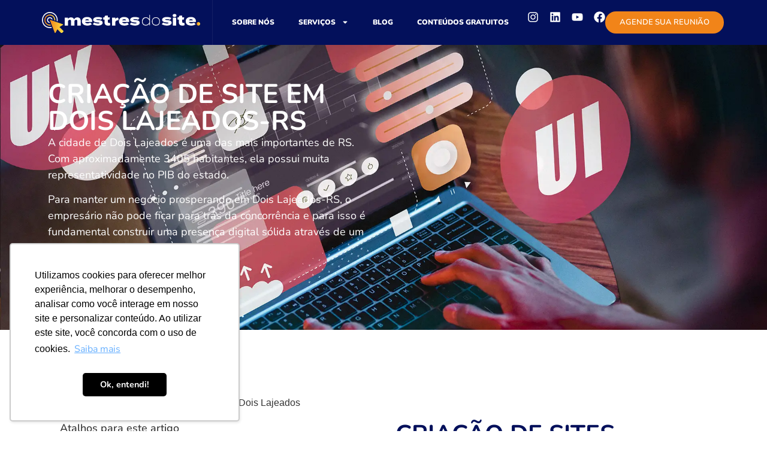

--- FILE ---
content_type: text/html; charset=UTF-8
request_url: https://mestresdosite.com.br/criacao-de-site-em/dois-lajeados-rs/
body_size: 22468
content:
<!doctype html>
<html lang="pt-BR">
<head>
	<meta charset="UTF-8">
	<meta name="viewport" content="width=device-width, initial-scale=1">
	<link rel="profile" href="https://gmpg.org/xfn/11">
	<title>Criação de Sites em Dois Lajeados, Rio Grande do Sul</title>
<meta name="dc.title" content="Criação de Sites em Dois Lajeados, Rio Grande do Sul">
<meta name="dc.description" content="Em Dois Lajeados, RS você pode Criar um Site Profissional. Solicite Orçamento!">
<meta name="dc.relation" content="https://mestresdosite.com.br/criacao-de-site-em/dois-lajeados-rs/">
<meta name="dc.source" content="https://mestresdosite.com.br/">
<meta name="dc.language" content="pt_BR">
<meta name="description" content="Em Dois Lajeados, RS você pode Criar um Site Profissional. Solicite Orçamento!">
<meta name="robots" content="index, follow, max-snippet:-1, max-image-preview:large, max-video-preview:-1">
<link rel="canonical" href="https://mestresdosite.com.br/criacao-de-site-em/dois-lajeados-rs/">
<meta property="og:url" content="https://mestresdosite.com.br/criacao-de-site-em/dois-lajeados-rs/">
<meta property="og:site_name" content="Mestres do Site">
<meta property="og:locale" content="pt_BR">
<meta property="og:type" content="article">
<meta property="article:author" content="https://www.facebook.com/mestresdosite/">
<meta property="article:publisher" content="https://www.facebook.com/mestresdosite/">
<meta property="og:title" content="Criação de Sites em Dois Lajeados, Rio Grande do Sul">
<meta property="og:description" content="Em Dois Lajeados, RS você pode Criar um Site Profissional. Solicite Orçamento!">
<meta property="og:image" content="https://mestresdosite.com.br/wp-content/uploads/2024/05/fav.png">
<meta property="og:image:secure_url" content="https://mestresdosite.com.br/wp-content/uploads/2024/05/fav.png">
<meta property="og:image:width" content="600">
<meta property="og:image:height" content="600">
<meta name="twitter:card" content="summary">
<meta name="twitter:title" content="Criação de Sites em Dois Lajeados, Rio Grande do Sul">
<meta name="twitter:description" content="Em Dois Lajeados, RS você pode Criar um Site Profissional. Solicite Orçamento!">
<meta name="twitter:image" content="https://mestresdosite.com.br/wp-content/uploads/2024/05/fav.png">
<link rel="alternate" type="application/rss+xml" title="Feed para Mestres do Site &raquo;" href="https://mestresdosite.com.br/feed/" />
<link rel="alternate" type="application/rss+xml" title="Feed de comentários para Mestres do Site &raquo;" href="https://mestresdosite.com.br/comments/feed/" />
<link rel="alternate" title="oEmbed (JSON)" type="application/json+oembed" href="https://mestresdosite.com.br/wp-json/oembed/1.0/embed?url=https%3A%2F%2Fmestresdosite.com.br%2Fcriacao-de-site-em%2Fdois-lajeados-rs%2F" />
<link rel="alternate" title="oEmbed (XML)" type="text/xml+oembed" href="https://mestresdosite.com.br/wp-json/oembed/1.0/embed?url=https%3A%2F%2Fmestresdosite.com.br%2Fcriacao-de-site-em%2Fdois-lajeados-rs%2F&#038;format=xml" />

<link data-optimized="2" rel="stylesheet" href="https://mestresdosite.com.br/wp-content/litespeed/css/f5823699e6862488a9c98e102eddf1f6.css?ver=dd429" />






























<script src="https://mestresdosite.com.br/wp-includes/js/jquery/jquery.min.js" id="jquery-core-js"></script>
<script data-optimized="1" src="https://mestresdosite.com.br/wp-content/litespeed/js/341411a531755d01a9f411a0ad1716a2.js?ver=716a2" id="jquery-migrate-js"></script>
<meta name="ti-site-data" content="[base64]" /><meta name="generator" content="Elementor 3.33.2; features: e_font_icon_svg, additional_custom_breakpoints; settings: css_print_method-external, google_font-enabled, font_display-swap">
<script id="navegg" type="text/javascript">
  (function(n,v,g){o="Navegg";if(!n[o]){
    a=v.createElement('script');a.src=g;b=document.getElementsByTagName('script')[0];
    b.parentNode.insertBefore(a,b);n[o]=n[o]||function(parms){
    n[o].q=n[o].q||[];n[o].q.push([this, parms])};}})
  (window, document, 'https://tag.navdmp.com/universal.min.js');
  window.naveggReady = window.naveggReady||[];
  window.nvg86990 = new Navegg({
    acc: 86990
  });
</script>
<!-- Google tag (gtag.js) -->
<script async src="https://www.googletagmanager.com/gtag/js?id=G-R0T2ECK3SN"></script>
<script>
  window.dataLayer = window.dataLayer || [];
  function gtag(){dataLayer.push(arguments);}
  gtag('js', new Date());

  gtag('config', 'G-R0T2ECK3SN');
</script>
<script type="text/javascript">     (function(c,l,a,r,i,t,y){         c[a]=c[a]||function(){(c[a].q=c[a].q||[]).push(arguments)};         t=l.createElement(r);t.async=1;t.src="https://www.clarity.ms/tag/"+i;         y=l.getElementsByTagName(r)[0];y.parentNode.insertBefore(t,y);     })(window, document, "clarity", "script", "q2j4tonvne"); </script>
<!-- Google Tag Manager -->
<script>(function(w,d,s,l,i){w[l]=w[l]||[];w[l].push({'gtm.start':new Date().getTime(),event:'gtm.js'});var f=d.getElementsByTagName(s)[0],j=d.createElement(s);j.async=true;j.src="https://api.mestresdosite.com.br/5hmthxeke.js?"+i;f.parentNode.insertBefore(j,f);})(window,document,'script','dataLayer','b=DA9YPzw5QDxdWClPLEdfThNWV1ZZUgkGWAYACxwGCBsBBBYRHBFDCwoGSxoa');</script>
<!-- End Google Tag Manager -->
			
			<link rel="icon" href="https://mestresdosite.com.br/wp-content/uploads/2024/05/cropped-fav-32x32.png" sizes="32x32" />
<link rel="icon" href="https://mestresdosite.com.br/wp-content/uploads/2024/05/cropped-fav-192x192.png" sizes="192x192" />
<link rel="apple-touch-icon" href="https://mestresdosite.com.br/wp-content/uploads/2024/05/cropped-fav-180x180.png" />
<meta name="msapplication-TileImage" content="https://mestresdosite.com.br/wp-content/uploads/2024/05/cropped-fav-270x270.png" />
</head>
<body class="wp-singular criacao-de-site-em-template-default single single-criacao-de-site-em postid-12271 wp-embed-responsive wp-theme-hello-elementor wp-child-theme-jooyweb hello-elementor-default elementor-default elementor-kit-5 elementor-page-18480">

<!-- Google Tag Manager (noscript) -->
<noscript><iframe src="https://api.mestresdosite.com.br/ns.html?id=GTM-T83L7D32" height="0" width="0" style="display:none;visibility:hidden"></iframe></noscript>
<!-- End Google Tag Manager (noscript) -->

<a class="skip-link screen-reader-text" href="#content">Ir para o conteúdo</a>

		<header data-elementor-type="header" data-elementor-id="18" class="elementor elementor-18 elementor-location-header" data-elementor-post-type="elementor_library">
			<div class="elementor-element elementor-element-250cc80 e-flex e-con-boxed e-con e-parent" data-id="250cc80" data-element_type="container" data-settings="{&quot;background_background&quot;:&quot;classic&quot;,&quot;sticky&quot;:&quot;top&quot;,&quot;sticky_on&quot;:[&quot;desktop&quot;,&quot;mobile&quot;],&quot;sticky_parent&quot;:&quot;yes&quot;,&quot;sticky_offset&quot;:0,&quot;sticky_effects_offset&quot;:0,&quot;sticky_anchor_link_offset&quot;:0}">
					<div class="e-con-inner">
				<div class="elementor-element elementor-element-b59fb64 elementor-widget__width-initial elementor-widget elementor-widget-image" data-id="b59fb64" data-element_type="widget" data-widget_type="image.default">
				<div class="elementor-widget-container">
																<a href="https://mestresdosite.com.br">
							<img fetchpriority="high" width="2798" height="366" src="https://mestresdosite.com.br/wp-content/uploads/2024/04/logo-mestres-w.svg" class="attachment-full size-full wp-image-18613" alt="Mestres do Site" loading="eager" />								</a>
															</div>
				</div>
				<div class="elementor-element elementor-element-cf56f3c elementor-nav-menu__align-center elementor-nav-menu--stretch elementor-nav-menu__text-align-center elementor-nav-menu--dropdown-tablet elementor-nav-menu--toggle elementor-nav-menu--burger elementor-widget elementor-widget-nav-menu" data-id="cf56f3c" data-element_type="widget" data-settings="{&quot;full_width&quot;:&quot;stretch&quot;,&quot;layout&quot;:&quot;horizontal&quot;,&quot;submenu_icon&quot;:{&quot;value&quot;:&quot;&lt;svg aria-hidden=\&quot;true\&quot; class=\&quot;e-font-icon-svg e-fas-caret-down\&quot; viewBox=\&quot;0 0 320 512\&quot; xmlns=\&quot;http:\/\/www.w3.org\/2000\/svg\&quot;&gt;&lt;path d=\&quot;M31.3 192h257.3c17.8 0 26.7 21.5 14.1 34.1L174.1 354.8c-7.8 7.8-20.5 7.8-28.3 0L17.2 226.1C4.6 213.5 13.5 192 31.3 192z\&quot;&gt;&lt;\/path&gt;&lt;\/svg&gt;&quot;,&quot;library&quot;:&quot;fa-solid&quot;},&quot;toggle&quot;:&quot;burger&quot;}" data-widget_type="nav-menu.default">
				<div class="elementor-widget-container">
								<nav aria-label="Menu" class="elementor-nav-menu--main elementor-nav-menu__container elementor-nav-menu--layout-horizontal e--pointer-text e--animation-grow">
				<ul id="menu-1-cf56f3c" class="elementor-nav-menu"><li class="menu-item menu-item-type-post_type menu-item-object-page menu-item-998"><a href="https://mestresdosite.com.br/sobre-nos/" class="elementor-item">Sobre nós</a></li>
<li class="menu-item menu-item-type-post_type menu-item-object-page menu-item-has-children menu-item-997"><a href="https://mestresdosite.com.br/servicos/" class="elementor-item">Serviços</a>
<ul class="sub-menu elementor-nav-menu--dropdown">
	<li class="menu-item menu-item-type-post_type menu-item-object-page menu-item-has-children menu-item-1095"><a href="https://mestresdosite.com.br/servicos/presenca-digital/" class="elementor-sub-item">Presença Digital</a>
	<ul class="sub-menu elementor-nav-menu--dropdown">
		<li class="menu-item menu-item-type-custom menu-item-object-custom menu-item-627"><a href="https://mestresdosite.com.br/servicos/presenca-digital/criacao-de-site/" class="elementor-sub-item">Criação de Sites</a></li>
		<li class="menu-item menu-item-type-post_type menu-item-object-page menu-item-19262"><a href="https://mestresdosite.com.br/servicos/presenca-digital/landing-pages/" class="elementor-sub-item">Landing Pages</a></li>
		<li class="menu-item menu-item-type-post_type menu-item-object-page menu-item-19261"><a href="https://mestresdosite.com.br/servicos/presenca-digital/loja-virtual/" class="elementor-sub-item">Loja Virtual</a></li>
		<li class="menu-item menu-item-type-post_type menu-item-object-page menu-item-19260"><a href="https://mestresdosite.com.br/servicos/presenca-digital/google-meu-negocio/" class="elementor-sub-item">Google Meu Negócio</a></li>
		<li class="menu-item menu-item-type-post_type menu-item-object-page menu-item-19259"><a href="https://mestresdosite.com.br/servicos/presenca-digital/perfil-nas-redes-sociais/" class="elementor-sub-item">Perfil nas Redes Sociais</a></li>
	</ul>
</li>
	<li class="menu-item menu-item-type-post_type menu-item-object-page menu-item-has-children menu-item-844"><a href="https://mestresdosite.com.br/servicos/trafego-pago/" class="elementor-sub-item">Tráfego Pago</a>
	<ul class="sub-menu elementor-nav-menu--dropdown">
		<li class="menu-item menu-item-type-post_type menu-item-object-page menu-item-19383"><a href="https://mestresdosite.com.br/servicos/trafego-pago/gestao-de-google-ads/" class="elementor-sub-item">Gestão de Google ADS</a></li>
		<li class="menu-item menu-item-type-post_type menu-item-object-page menu-item-19382"><a href="https://mestresdosite.com.br/servicos/trafego-pago/gestao-de-facebook-ads/" class="elementor-sub-item">Gestão de Facebook Ads</a></li>
	</ul>
</li>
	<li class="menu-item menu-item-type-post_type menu-item-object-page menu-item-has-children menu-item-1138"><a href="https://mestresdosite.com.br/servicos/inbound-marketing/" class="elementor-sub-item">Inbound Marketing</a>
	<ul class="sub-menu elementor-nav-menu--dropdown">
		<li class="menu-item menu-item-type-post_type menu-item-object-page menu-item-1247"><a href="https://mestresdosite.com.br/servicos/inbound-marketing/automacao-de-e-mail/" class="elementor-sub-item">Automação de E-mail</a></li>
		<li class="menu-item menu-item-type-post_type menu-item-object-page menu-item-1139"><a href="https://mestresdosite.com.br/servicos/inbound-marketing/materiais-ricos/" class="elementor-sub-item">Materiais Ricos</a></li>
		<li class="menu-item menu-item-type-post_type menu-item-object-page menu-item-1316"><a href="https://mestresdosite.com.br/servicos/inbound-marketing/mestres-do-site-e-parceira-rd-station/" class="elementor-sub-item">Mestres do Site é parceira RD Station</a></li>
		<li class="menu-item menu-item-type-post_type menu-item-object-page menu-item-1264"><a href="https://mestresdosite.com.br/servicos/inbound-marketing/implementacao-de-crm/" class="elementor-sub-item">Implementação de CRM</a></li>
	</ul>
</li>
	<li class="menu-item menu-item-type-post_type menu-item-object-page menu-item-has-children menu-item-843"><a href="https://mestresdosite.com.br/servicos/trafego-organico/" class="elementor-sub-item">Tráfego Orgânico</a>
	<ul class="sub-menu elementor-nav-menu--dropdown">
		<li class="menu-item menu-item-type-post_type menu-item-object-page menu-item-19615"><a href="https://mestresdosite.com.br/servicos/trafego-organico/otimizacao-de-sites/" class="elementor-sub-item">Otimização de Sites</a></li>
		<li class="menu-item menu-item-type-post_type menu-item-object-page menu-item-19614"><a href="https://mestresdosite.com.br/servicos/trafego-organico/gestao-seo/" class="elementor-sub-item">Gestão SEO</a></li>
		<li class="menu-item menu-item-type-post_type menu-item-object-page menu-item-19616"><a href="https://mestresdosite.com.br/servicos/trafego-organico/producao-de-conteudo-para-blog/" class="elementor-sub-item">Produção de Conteúdo para Blog</a></li>
		<li class="menu-item menu-item-type-post_type menu-item-object-page menu-item-19612"><a href="https://mestresdosite.com.br/servicos/trafego-organico/backlinks/" class="elementor-sub-item">Backlinks </a></li>
		<li class="menu-item menu-item-type-post_type menu-item-object-page menu-item-19613"><a href="https://mestresdosite.com.br/servicos/trafego-organico/gestao-de-midia-sociais/" class="elementor-sub-item">Gestão de Mídia Sociais</a></li>
	</ul>
</li>
</ul>
</li>
<li class="menu-item menu-item-type-post_type menu-item-object-page current_page_parent menu-item-22570"><a href="https://mestresdosite.com.br/blog/" class="elementor-item">Blog</a></li>
<li class="menu-item menu-item-type-custom menu-item-object-custom menu-item-24"><a href="https://mestresdosite.com.br/conteudos-gratuitos" class="elementor-item">Conteúdos gratuitos</a></li>
</ul>			</nav>
					<div class="elementor-menu-toggle" role="button" tabindex="0" aria-label="Alternar menu" aria-expanded="false">
			<svg aria-hidden="true" role="presentation" class="elementor-menu-toggle__icon--open e-font-icon-svg e-eicon-menu-bar" viewBox="0 0 1000 1000" xmlns="http://www.w3.org/2000/svg"><path d="M104 333H896C929 333 958 304 958 271S929 208 896 208H104C71 208 42 237 42 271S71 333 104 333ZM104 583H896C929 583 958 554 958 521S929 458 896 458H104C71 458 42 487 42 521S71 583 104 583ZM104 833H896C929 833 958 804 958 771S929 708 896 708H104C71 708 42 737 42 771S71 833 104 833Z"></path></svg><svg aria-hidden="true" role="presentation" class="elementor-menu-toggle__icon--close e-font-icon-svg e-eicon-close" viewBox="0 0 1000 1000" xmlns="http://www.w3.org/2000/svg"><path d="M742 167L500 408 258 167C246 154 233 150 217 150 196 150 179 158 167 167 154 179 150 196 150 212 150 229 154 242 171 254L408 500 167 742C138 771 138 800 167 829 196 858 225 858 254 829L496 587 738 829C750 842 767 846 783 846 800 846 817 842 829 829 842 817 846 804 846 783 846 767 842 750 829 737L588 500 833 258C863 229 863 200 833 171 804 137 775 137 742 167Z"></path></svg>		</div>
					<nav class="elementor-nav-menu--dropdown elementor-nav-menu__container" aria-hidden="true">
				<ul id="menu-2-cf56f3c" class="elementor-nav-menu"><li class="menu-item menu-item-type-post_type menu-item-object-page menu-item-998"><a href="https://mestresdosite.com.br/sobre-nos/" class="elementor-item" tabindex="-1">Sobre nós</a></li>
<li class="menu-item menu-item-type-post_type menu-item-object-page menu-item-has-children menu-item-997"><a href="https://mestresdosite.com.br/servicos/" class="elementor-item" tabindex="-1">Serviços</a>
<ul class="sub-menu elementor-nav-menu--dropdown">
	<li class="menu-item menu-item-type-post_type menu-item-object-page menu-item-has-children menu-item-1095"><a href="https://mestresdosite.com.br/servicos/presenca-digital/" class="elementor-sub-item" tabindex="-1">Presença Digital</a>
	<ul class="sub-menu elementor-nav-menu--dropdown">
		<li class="menu-item menu-item-type-custom menu-item-object-custom menu-item-627"><a href="https://mestresdosite.com.br/servicos/presenca-digital/criacao-de-site/" class="elementor-sub-item" tabindex="-1">Criação de Sites</a></li>
		<li class="menu-item menu-item-type-post_type menu-item-object-page menu-item-19262"><a href="https://mestresdosite.com.br/servicos/presenca-digital/landing-pages/" class="elementor-sub-item" tabindex="-1">Landing Pages</a></li>
		<li class="menu-item menu-item-type-post_type menu-item-object-page menu-item-19261"><a href="https://mestresdosite.com.br/servicos/presenca-digital/loja-virtual/" class="elementor-sub-item" tabindex="-1">Loja Virtual</a></li>
		<li class="menu-item menu-item-type-post_type menu-item-object-page menu-item-19260"><a href="https://mestresdosite.com.br/servicos/presenca-digital/google-meu-negocio/" class="elementor-sub-item" tabindex="-1">Google Meu Negócio</a></li>
		<li class="menu-item menu-item-type-post_type menu-item-object-page menu-item-19259"><a href="https://mestresdosite.com.br/servicos/presenca-digital/perfil-nas-redes-sociais/" class="elementor-sub-item" tabindex="-1">Perfil nas Redes Sociais</a></li>
	</ul>
</li>
	<li class="menu-item menu-item-type-post_type menu-item-object-page menu-item-has-children menu-item-844"><a href="https://mestresdosite.com.br/servicos/trafego-pago/" class="elementor-sub-item" tabindex="-1">Tráfego Pago</a>
	<ul class="sub-menu elementor-nav-menu--dropdown">
		<li class="menu-item menu-item-type-post_type menu-item-object-page menu-item-19383"><a href="https://mestresdosite.com.br/servicos/trafego-pago/gestao-de-google-ads/" class="elementor-sub-item" tabindex="-1">Gestão de Google ADS</a></li>
		<li class="menu-item menu-item-type-post_type menu-item-object-page menu-item-19382"><a href="https://mestresdosite.com.br/servicos/trafego-pago/gestao-de-facebook-ads/" class="elementor-sub-item" tabindex="-1">Gestão de Facebook Ads</a></li>
	</ul>
</li>
	<li class="menu-item menu-item-type-post_type menu-item-object-page menu-item-has-children menu-item-1138"><a href="https://mestresdosite.com.br/servicos/inbound-marketing/" class="elementor-sub-item" tabindex="-1">Inbound Marketing</a>
	<ul class="sub-menu elementor-nav-menu--dropdown">
		<li class="menu-item menu-item-type-post_type menu-item-object-page menu-item-1247"><a href="https://mestresdosite.com.br/servicos/inbound-marketing/automacao-de-e-mail/" class="elementor-sub-item" tabindex="-1">Automação de E-mail</a></li>
		<li class="menu-item menu-item-type-post_type menu-item-object-page menu-item-1139"><a href="https://mestresdosite.com.br/servicos/inbound-marketing/materiais-ricos/" class="elementor-sub-item" tabindex="-1">Materiais Ricos</a></li>
		<li class="menu-item menu-item-type-post_type menu-item-object-page menu-item-1316"><a href="https://mestresdosite.com.br/servicos/inbound-marketing/mestres-do-site-e-parceira-rd-station/" class="elementor-sub-item" tabindex="-1">Mestres do Site é parceira RD Station</a></li>
		<li class="menu-item menu-item-type-post_type menu-item-object-page menu-item-1264"><a href="https://mestresdosite.com.br/servicos/inbound-marketing/implementacao-de-crm/" class="elementor-sub-item" tabindex="-1">Implementação de CRM</a></li>
	</ul>
</li>
	<li class="menu-item menu-item-type-post_type menu-item-object-page menu-item-has-children menu-item-843"><a href="https://mestresdosite.com.br/servicos/trafego-organico/" class="elementor-sub-item" tabindex="-1">Tráfego Orgânico</a>
	<ul class="sub-menu elementor-nav-menu--dropdown">
		<li class="menu-item menu-item-type-post_type menu-item-object-page menu-item-19615"><a href="https://mestresdosite.com.br/servicos/trafego-organico/otimizacao-de-sites/" class="elementor-sub-item" tabindex="-1">Otimização de Sites</a></li>
		<li class="menu-item menu-item-type-post_type menu-item-object-page menu-item-19614"><a href="https://mestresdosite.com.br/servicos/trafego-organico/gestao-seo/" class="elementor-sub-item" tabindex="-1">Gestão SEO</a></li>
		<li class="menu-item menu-item-type-post_type menu-item-object-page menu-item-19616"><a href="https://mestresdosite.com.br/servicos/trafego-organico/producao-de-conteudo-para-blog/" class="elementor-sub-item" tabindex="-1">Produção de Conteúdo para Blog</a></li>
		<li class="menu-item menu-item-type-post_type menu-item-object-page menu-item-19612"><a href="https://mestresdosite.com.br/servicos/trafego-organico/backlinks/" class="elementor-sub-item" tabindex="-1">Backlinks </a></li>
		<li class="menu-item menu-item-type-post_type menu-item-object-page menu-item-19613"><a href="https://mestresdosite.com.br/servicos/trafego-organico/gestao-de-midia-sociais/" class="elementor-sub-item" tabindex="-1">Gestão de Mídia Sociais</a></li>
	</ul>
</li>
</ul>
</li>
<li class="menu-item menu-item-type-post_type menu-item-object-page current_page_parent menu-item-22570"><a href="https://mestresdosite.com.br/blog/" class="elementor-item" tabindex="-1">Blog</a></li>
<li class="menu-item menu-item-type-custom menu-item-object-custom menu-item-24"><a href="https://mestresdosite.com.br/conteudos-gratuitos" class="elementor-item" tabindex="-1">Conteúdos gratuitos</a></li>
</ul>			</nav>
						</div>
				</div>
		<div class="elementor-element elementor-element-6beeafb e-con-full e-flex e-con e-child" data-id="6beeafb" data-element_type="container">
				<div class="elementor-element elementor-element-7ecb7d9 elementor-hidden-tablet elementor-hidden-mobile elementor-shape-rounded elementor-grid-0 e-grid-align-center elementor-widget elementor-widget-social-icons" data-id="7ecb7d9" data-element_type="widget" data-widget_type="social-icons.default">
				<div class="elementor-widget-container">
							<div class="elementor-social-icons-wrapper elementor-grid" role="list">
							<span class="elementor-grid-item" role="listitem">
					<a class="elementor-icon elementor-social-icon elementor-social-icon-instagram elementor-animation-grow elementor-repeater-item-e784531" href="https://www.instagram.com/mestresdosite/" target="_blank">
						<span class="elementor-screen-only">Instagram</span>
						<svg aria-hidden="true" class="e-font-icon-svg e-fab-instagram" viewBox="0 0 448 512" xmlns="http://www.w3.org/2000/svg"><path d="M224.1 141c-63.6 0-114.9 51.3-114.9 114.9s51.3 114.9 114.9 114.9S339 319.5 339 255.9 287.7 141 224.1 141zm0 189.6c-41.1 0-74.7-33.5-74.7-74.7s33.5-74.7 74.7-74.7 74.7 33.5 74.7 74.7-33.6 74.7-74.7 74.7zm146.4-194.3c0 14.9-12 26.8-26.8 26.8-14.9 0-26.8-12-26.8-26.8s12-26.8 26.8-26.8 26.8 12 26.8 26.8zm76.1 27.2c-1.7-35.9-9.9-67.7-36.2-93.9-26.2-26.2-58-34.4-93.9-36.2-37-2.1-147.9-2.1-184.9 0-35.8 1.7-67.6 9.9-93.9 36.1s-34.4 58-36.2 93.9c-2.1 37-2.1 147.9 0 184.9 1.7 35.9 9.9 67.7 36.2 93.9s58 34.4 93.9 36.2c37 2.1 147.9 2.1 184.9 0 35.9-1.7 67.7-9.9 93.9-36.2 26.2-26.2 34.4-58 36.2-93.9 2.1-37 2.1-147.8 0-184.8zM398.8 388c-7.8 19.6-22.9 34.7-42.6 42.6-29.5 11.7-99.5 9-132.1 9s-102.7 2.6-132.1-9c-19.6-7.8-34.7-22.9-42.6-42.6-11.7-29.5-9-99.5-9-132.1s-2.6-102.7 9-132.1c7.8-19.6 22.9-34.7 42.6-42.6 29.5-11.7 99.5-9 132.1-9s102.7-2.6 132.1 9c19.6 7.8 34.7 22.9 42.6 42.6 11.7 29.5 9 99.5 9 132.1s2.7 102.7-9 132.1z"></path></svg>					</a>
				</span>
							<span class="elementor-grid-item" role="listitem">
					<a class="elementor-icon elementor-social-icon elementor-social-icon-linkedin elementor-animation-grow elementor-repeater-item-ea3856e" href="https://www.linkedin.com/company/mestres-do-site/" target="_blank">
						<span class="elementor-screen-only">Linkedin</span>
						<svg aria-hidden="true" class="e-font-icon-svg e-fab-linkedin" viewBox="0 0 448 512" xmlns="http://www.w3.org/2000/svg"><path d="M416 32H31.9C14.3 32 0 46.5 0 64.3v383.4C0 465.5 14.3 480 31.9 480H416c17.6 0 32-14.5 32-32.3V64.3c0-17.8-14.4-32.3-32-32.3zM135.4 416H69V202.2h66.5V416zm-33.2-243c-21.3 0-38.5-17.3-38.5-38.5S80.9 96 102.2 96c21.2 0 38.5 17.3 38.5 38.5 0 21.3-17.2 38.5-38.5 38.5zm282.1 243h-66.4V312c0-24.8-.5-56.7-34.5-56.7-34.6 0-39.9 27-39.9 54.9V416h-66.4V202.2h63.7v29.2h.9c8.9-16.8 30.6-34.5 62.9-34.5 67.2 0 79.7 44.3 79.7 101.9V416z"></path></svg>					</a>
				</span>
							<span class="elementor-grid-item" role="listitem">
					<a class="elementor-icon elementor-social-icon elementor-social-icon-youtube elementor-animation-grow elementor-repeater-item-5656a6e" href="https://www.youtube.com/channel/UCiK3R-N1F6nnjNhtX2D4Ccw" target="_blank">
						<span class="elementor-screen-only">Youtube</span>
						<svg aria-hidden="true" class="e-font-icon-svg e-fab-youtube" viewBox="0 0 576 512" xmlns="http://www.w3.org/2000/svg"><path d="M549.655 124.083c-6.281-23.65-24.787-42.276-48.284-48.597C458.781 64 288 64 288 64S117.22 64 74.629 75.486c-23.497 6.322-42.003 24.947-48.284 48.597-11.412 42.867-11.412 132.305-11.412 132.305s0 89.438 11.412 132.305c6.281 23.65 24.787 41.5 48.284 47.821C117.22 448 288 448 288 448s170.78 0 213.371-11.486c23.497-6.321 42.003-24.171 48.284-47.821 11.412-42.867 11.412-132.305 11.412-132.305s0-89.438-11.412-132.305zm-317.51 213.508V175.185l142.739 81.205-142.739 81.201z"></path></svg>					</a>
				</span>
							<span class="elementor-grid-item" role="listitem">
					<a class="elementor-icon elementor-social-icon elementor-social-icon-facebook elementor-animation-grow elementor-repeater-item-8b511aa" href="https://www.facebook.com/mestresdosite" target="_blank">
						<span class="elementor-screen-only">Facebook</span>
						<svg aria-hidden="true" class="e-font-icon-svg e-fab-facebook" viewBox="0 0 512 512" xmlns="http://www.w3.org/2000/svg"><path d="M504 256C504 119 393 8 256 8S8 119 8 256c0 123.78 90.69 226.38 209.25 245V327.69h-63V256h63v-54.64c0-62.15 37-96.48 93.67-96.48 27.14 0 55.52 4.84 55.52 4.84v61h-31.28c-30.8 0-40.41 19.12-40.41 38.73V256h68.78l-11 71.69h-57.78V501C413.31 482.38 504 379.78 504 256z"></path></svg>					</a>
				</span>
					</div>
						</div>
				</div>
				<div class="elementor-element elementor-element-6eef536 elementor-hidden-mobile elementor-hidden-tablet elementor-widget elementor-widget-button" data-id="6eef536" data-element_type="widget" data-widget_type="button.default">
				<div class="elementor-widget-container">
									<div class="elementor-button-wrapper">
					<a class="elementor-button elementor-button-link elementor-size-sm" href="#fale">
						<span class="elementor-button-content-wrapper">
									<span class="elementor-button-text">Agende sua reunião</span>
					</span>
					</a>
				</div>
								</div>
				</div>
				<div class="elementor-element elementor-element-dcfcb71 elementor-mobile-align-center elementor-widget-mobile__width-inherit elementor-fixed elementor-hidden-desktop elementor-hidden-tablet elementor-widget elementor-widget-button" data-id="dcfcb71" data-element_type="widget" data-settings="{&quot;_position&quot;:&quot;fixed&quot;}" data-widget_type="button.default">
				<div class="elementor-widget-container">
									<div class="elementor-button-wrapper">
					<a class="elementor-button elementor-button-link elementor-size-sm" href="#fale">
						<span class="elementor-button-content-wrapper">
									<span class="elementor-button-text">Agende sua reunião</span>
					</span>
					</a>
				</div>
								</div>
				</div>
				</div>
					</div>
				</div>
				</header>
				<div data-elementor-type="single-post" data-elementor-id="18480" class="elementor elementor-18480 elementor-location-single post-12271 criacao-de-site-em type-criacao-de-site-em status-publish hentry estado-rio-grande-do-sul" data-elementor-post-type="elementor_library">
			<div class="elementor-element elementor-element-99381da e-flex e-con-boxed e-con e-parent" data-id="99381da" data-element_type="container" data-settings="{&quot;background_background&quot;:&quot;classic&quot;}">
					<div class="e-con-inner">
		<div class="elementor-element elementor-element-b22838b e-flex e-con-boxed e-con e-child" data-id="b22838b" data-element_type="container">
					<div class="e-con-inner">
				<div class="elementor-element elementor-element-90440b7 elementor-widget elementor-widget-heading" data-id="90440b7" data-element_type="widget" data-widget_type="heading.default">
				<div class="elementor-widget-container">
					<h1 class="elementor-heading-title elementor-size-default">Criação de site  em Dois Lajeados-RS</h1>				</div>
				</div>
				<div class="elementor-element elementor-element-27b84e0 elementor-widget elementor-widget-text-editor" data-id="27b84e0" data-element_type="widget" data-widget_type="text-editor.default">
				<div class="elementor-widget-container">
									<p>A cidade de Dois Lajeados é uma das mais importantes de RS. Com aproximadamente 3405 habitantes, ela possui muita representatividade no PIB do estado.</p><p>Para manter um negócio prosperando em Dois Lajeados-RS, o empresário não pode ficar para trás da concorrência e para isso é fundamental construir uma presença digital sólida através de um Site criado de forma profissional.</p>								</div>
				</div>
				<div class="elementor-element elementor-element-c700e2e elementor-mobile-align-center elementor-widget elementor-widget-button" data-id="c700e2e" data-element_type="widget" data-widget_type="button.default">
				<div class="elementor-widget-container">
									<div class="elementor-button-wrapper">
					<a class="elementor-button elementor-button-link elementor-size-sm elementor-animation-grow" href="#fale">
						<span class="elementor-button-content-wrapper">
						<span class="elementor-button-icon">
				<svg aria-hidden="true" class="e-font-icon-svg e-fas-arrow-right" viewBox="0 0 448 512" xmlns="http://www.w3.org/2000/svg"><path d="M190.5 66.9l22.2-22.2c9.4-9.4 24.6-9.4 33.9 0L441 239c9.4 9.4 9.4 24.6 0 33.9L246.6 467.3c-9.4 9.4-24.6 9.4-33.9 0l-22.2-22.2c-9.5-9.5-9.3-25 .4-34.3L311.4 296H24c-13.3 0-24-10.7-24-24v-32c0-13.3 10.7-24 24-24h287.4L190.9 101.2c-9.8-9.3-10-24.8-.4-34.3z"></path></svg>			</span>
									<span class="elementor-button-text">Falar com Estrategista</span>
					</span>
					</a>
				</div>
								</div>
				</div>
					</div>
				</div>
		<div class="elementor-element elementor-element-2ebef19 e-flex e-con-boxed e-con e-child" data-id="2ebef19" data-element_type="container">
					<div class="e-con-inner">
					</div>
				</div>
					</div>
				</div>
		<div class="elementor-element elementor-element-635c2f6 e-flex e-con-boxed e-con e-parent" data-id="635c2f6" data-element_type="container" data-settings="{&quot;background_background&quot;:&quot;classic&quot;}">
					<div class="e-con-inner">
		<div class="elementor-element elementor-element-2007758 e-con-full e-flex e-con e-child" data-id="2007758" data-element_type="container">
				<div class="elementor-element elementor-element-c0f3f22 elementor-widget elementor-widget-shortcode" data-id="c0f3f22" data-element_type="widget" data-widget_type="shortcode.default">
				<div class="elementor-widget-container">
							<div class="elementor-shortcode"><nav  aria-label="caminho"><ol class="breadcrumb" itemscope itemtype="https://schema.org/BreadcrumbList"><li class="breadcrumb-item" itemprop="itemListElement" itemscope itemtype="https://schema.org/ListItem"><a itemscope itemtype="https://schema.org/WebPage" itemprop="item" itemid="https://mestresdosite.com.br" href="https://mestresdosite.com.br"><span itemprop="name">Início</span></a><meta itemprop="position" content="1"></li><li class="breadcrumb-item" itemprop="itemListElement" itemscope itemtype="https://schema.org/ListItem"><a itemscope itemtype="https://schema.org/WebPage" itemprop="item" itemid="https://mestresdosite.com.br/criacao-de-site-em/" href="https://mestresdosite.com.br/criacao-de-site-em/"><span itemprop="name">Criação de Site</span></a><meta itemprop="position" content="2"></li><li class="breadcrumb-item" itemprop="itemListElement" itemscope itemtype="https://schema.org/ListItem"><a itemscope itemtype="https://schema.org/WebPage" itemprop="item" itemid="https://mestresdosite.com.br/estado/rio-grande-do-sul/" href="https://mestresdosite.com.br/estado/rio-grande-do-sul/"><span itemprop="name">Rio Grande do Sul</span></a><meta itemprop="position" content="3"></li><li class="breadcrumb-item active" aria-current="page" itemprop="itemListElement" itemscope itemtype="https://schema.org/ListItem"><span itemprop="name">Dois Lajeados</span><meta itemprop="position" content="4"></li></ol></nav></div>
						</div>
				</div>
				<div class="elementor-element elementor-element-6d02dd7 elementor-widget elementor-widget-table-of-contents" data-id="6d02dd7" data-element_type="widget" data-settings="{&quot;headings_by_tags&quot;:[&quot;h2&quot;],&quot;exclude_headings_by_selector&quot;:[],&quot;marker_view&quot;:&quot;bullets&quot;,&quot;icon&quot;:{&quot;value&quot;:&quot;far fa-check-circle&quot;,&quot;library&quot;:&quot;fa-regular&quot;,&quot;rendered_tag&quot;:&quot;&lt;svg class=\&quot;e-font-icon-svg e-far-check-circle\&quot; viewBox=\&quot;0 0 512 512\&quot; xmlns=\&quot;http:\/\/www.w3.org\/2000\/svg\&quot;&gt;&lt;path d=\&quot;M256 8C119.033 8 8 119.033 8 256s111.033 248 248 248 248-111.033 248-248S392.967 8 256 8zm0 48c110.532 0 200 89.451 200 200 0 110.532-89.451 200-200 200-110.532 0-200-89.451-200-200 0-110.532 89.451-200 200-200m140.204 130.267l-22.536-22.718c-4.667-4.705-12.265-4.736-16.97-.068L215.346 303.697l-59.792-60.277c-4.667-4.705-12.265-4.736-16.97-.069l-22.719 22.536c-4.705 4.667-4.736 12.265-.068 16.971l90.781 91.516c4.667 4.705 12.265 4.736 16.97.068l172.589-171.204c4.704-4.668 4.734-12.266.067-16.971z\&quot;&gt;&lt;\/path&gt;&lt;\/svg&gt;&quot;},&quot;no_headings_message&quot;:&quot;N\u00e3o foram encontrados cabe\u00e7alhos nesta p\u00e1gina.&quot;,&quot;hierarchical_view&quot;:&quot;yes&quot;,&quot;min_height&quot;:{&quot;unit&quot;:&quot;px&quot;,&quot;size&quot;:&quot;&quot;,&quot;sizes&quot;:[]},&quot;min_height_tablet&quot;:{&quot;unit&quot;:&quot;px&quot;,&quot;size&quot;:&quot;&quot;,&quot;sizes&quot;:[]},&quot;min_height_mobile&quot;:{&quot;unit&quot;:&quot;px&quot;,&quot;size&quot;:&quot;&quot;,&quot;sizes&quot;:[]}}" data-widget_type="table-of-contents.default">
				<div class="elementor-widget-container">
									<div class="elementor-toc__header">
						<h2 class="elementor-toc__header-title">
				Atalhos para este artigo			</h2>
								</div>
				<div id="elementor-toc__6d02dd7" class="elementor-toc__body">
			<div class="elementor-toc__spinner-container">
				<svg class="elementor-toc__spinner eicon-animation-spin e-font-icon-svg e-eicon-loading" aria-hidden="true" viewBox="0 0 1000 1000" xmlns="http://www.w3.org/2000/svg"><path d="M500 975V858C696 858 858 696 858 500S696 142 500 142 142 304 142 500H25C25 237 238 25 500 25S975 237 975 500 763 975 500 975Z"></path></svg>			</div>
		</div>
						</div>
				</div>
				</div>
		<div class="elementor-element elementor-element-ed74a1a e-con-full e-flex e-con e-child" data-id="ed74a1a" data-element_type="container">
				<div class="elementor-element elementor-element-640f312 elementor-widget elementor-widget-heading" data-id="640f312" data-element_type="widget" data-widget_type="heading.default">
				<div class="elementor-widget-container">
					<h2 class="elementor-heading-title elementor-size-default">Criação de Sites</h2>				</div>
				</div>
				<div class="elementor-element elementor-element-8e8a44b elementor-widget__width-initial elementor-widget-divider--view-line elementor-widget elementor-widget-divider" data-id="8e8a44b" data-element_type="widget" data-widget_type="divider.default">
				<div class="elementor-widget-container">
							<div class="elementor-divider">
			<span class="elementor-divider-separator">
						</span>
		</div>
						</div>
				</div>
				<div class="elementor-element elementor-element-e69f19c elementor-widget elementor-widget-text-editor" data-id="e69f19c" data-element_type="widget" data-widget_type="text-editor.default">
				<div class="elementor-widget-container">
									<p>Estar bem representado na internet, por um site profissional e atrativo para seu cliente, é fundamental para todas as empresas nos dias de hoje.</p><p>Considerando que um brasileiro passa em média 15h do seu dia exposto à internet, você precisa estar preparado com um site estruturado para quando seu público buscar pelo seu produto ou serviço.</p><p>Já é fato comprovado que os usuários tendem a optar por comprar em sites com uma identidade profissional, que possuam boa experiência de navegação e um layout intuitivo.</p><p>Em 2024, não há mais lugar para amadorismo: o seu site precisa ser completo e estratégico.</p><p>E para isso, você pode contar com a Mestres do Site. Nossa equipe possui <strong>mais de 10 anos de experiência no Mercado Digital</strong> e mais de 1.000 projetos de excelência entregues nos últimos 5 anos.</p>								</div>
				</div>
				</div>
					</div>
				</div>
		<div class="elementor-element elementor-element-2aec23d e-flex e-con-boxed e-con e-parent" data-id="2aec23d" data-element_type="container" data-settings="{&quot;background_background&quot;:&quot;classic&quot;}">
					<div class="e-con-inner">
		<div class="elementor-element elementor-element-9a2a896 e-con-full e-flex e-con e-child" data-id="9a2a896" data-element_type="container">
				<div class="elementor-element elementor-element-17f913a elementor-widget elementor-widget-heading" data-id="17f913a" data-element_type="widget" data-widget_type="heading.default">
				<div class="elementor-widget-container">
					<h2 class="elementor-heading-title elementor-size-default">Descubra As 8 maiores armadilhas que você deve evitar na Criação de seu site</h2>				</div>
				</div>
				</div>
				<div class="elementor-element elementor-element-3b407ae elementor-mobile-align-center elementor-align-center elementor-widget__width-initial elementor-widget elementor-widget-button" data-id="3b407ae" data-element_type="widget" data-widget_type="button.default">
				<div class="elementor-widget-container">
									<div class="elementor-button-wrapper">
					<a class="elementor-button elementor-button-link elementor-size-sm elementor-animation-grow" href="https://mestresdosite.com.br/conteudos-gratuitos/ebook-8-armadilhas-na-criacao-de-site/" target="_blank">
						<span class="elementor-button-content-wrapper">
						<span class="elementor-button-icon">
				<svg aria-hidden="true" class="e-font-icon-svg e-fas-arrow-right" viewBox="0 0 448 512" xmlns="http://www.w3.org/2000/svg"><path d="M190.5 66.9l22.2-22.2c9.4-9.4 24.6-9.4 33.9 0L441 239c9.4 9.4 9.4 24.6 0 33.9L246.6 467.3c-9.4 9.4-24.6 9.4-33.9 0l-22.2-22.2c-9.5-9.5-9.3-25 .4-34.3L311.4 296H24c-13.3 0-24-10.7-24-24v-32c0-13.3 10.7-24 24-24h287.4L190.9 101.2c-9.8-9.3-10-24.8-.4-34.3z"></path></svg>			</span>
									<span class="elementor-button-text">Saiba Mais</span>
					</span>
					</a>
				</div>
								</div>
				</div>
					</div>
				</div>
		<div class="elementor-element elementor-element-c4c46aa e-flex e-con-boxed e-con e-parent" data-id="c4c46aa" data-element_type="container" data-settings="{&quot;background_background&quot;:&quot;classic&quot;}">
					<div class="e-con-inner">
		<div class="elementor-element elementor-element-8ad1c84 e-con-full e-flex e-con e-child" data-id="8ad1c84" data-element_type="container">
				<div class="elementor-element elementor-element-0effb28 elementor-widget elementor-widget-image" data-id="0effb28" data-element_type="widget" data-widget_type="image.default">
				<div class="elementor-widget-container">
															<img width="522" height="522" src="https://mestresdosite.com.br/wp-content/uploads/2024/04/foto2.webp" class="attachment-full size-full wp-image-25148" alt="" srcset="https://mestresdosite.com.br/wp-content/uploads/2024/04/foto2.webp 522w, https://mestresdosite.com.br/wp-content/uploads/2024/04/foto2-300x300.webp 300w, https://mestresdosite.com.br/wp-content/uploads/2024/04/foto2-150x150.webp 150w" sizes="(max-width: 522px) 100vw, 522px" loading="eager" />															</div>
				</div>
				</div>
		<div class="elementor-element elementor-element-bc1d107 e-con-full e-flex e-con e-child" data-id="bc1d107" data-element_type="container">
				<div class="elementor-element elementor-element-6a8d2db elementor-widget elementor-widget-heading" data-id="6a8d2db" data-element_type="widget" data-widget_type="heading.default">
				<div class="elementor-widget-container">
					<h2 class="elementor-heading-title elementor-size-default">Por que criar um site?</h2>				</div>
				</div>
				<div class="elementor-element elementor-element-5bafe91 elementor-widget__width-initial elementor-widget-divider--view-line elementor-widget elementor-widget-divider" data-id="5bafe91" data-element_type="widget" data-widget_type="divider.default">
				<div class="elementor-widget-container">
							<div class="elementor-divider">
			<span class="elementor-divider-separator">
						</span>
		</div>
						</div>
				</div>
				<div class="elementor-element elementor-element-d91c83d elementor-widget elementor-widget-text-editor" data-id="d91c83d" data-element_type="widget" data-widget_type="text-editor.default">
				<div class="elementor-widget-container">
									<p>As redes sociais causaram um verdadeiro “BUM” na internet, mudando completamente a maneira como nos relacionamos uns com os outros, e também a forma como as empresas usam suas estratégias para atrair clientes.</p><p>Nesse sentido, muitos passaram a acreditar que o uso de sites corporativos se tornou dispensável ou apenas um cartão de visita. Entretanto, os sites estão bem longe de serem apenas isso.</p><p>Um site, quando bem feito e planejado, é uma <strong>ferramenta muito poderosa de vendas</strong>, além de facilitar a comunicação, fortalecer sua marca, reforçar a autoridade da sua empresa e atrair mais clientes para sua empresa.</p><p>Ter um site é ter <strong>um lugar para chamar de seu</strong> em um mar aberto de informação disponível na internet.</p>								</div>
				</div>
				</div>
					</div>
				</div>
		<div class="elementor-element elementor-element-971fcb9 e-flex e-con-boxed e-con e-parent" data-id="971fcb9" data-element_type="container" data-settings="{&quot;background_background&quot;:&quot;classic&quot;}">
					<div class="e-con-inner">
		<div class="elementor-element elementor-element-ae7f4db e-con-full e-flex e-con e-child" data-id="ae7f4db" data-element_type="container">
				<div class="elementor-element elementor-element-5d8cc34 elementor-cta--valign-middle elementor-cta--skin-classic elementor-animated-content elementor-widget elementor-widget-call-to-action" data-id="5d8cc34" data-element_type="widget" data-settings="{&quot;sticky&quot;:&quot;top&quot;,&quot;sticky_offset&quot;:100,&quot;sticky_parent&quot;:&quot;yes&quot;,&quot;sticky_on&quot;:[&quot;desktop&quot;],&quot;sticky_effects_offset&quot;:0,&quot;sticky_anchor_link_offset&quot;:0}" data-widget_type="call-to-action.default">
				<div class="elementor-widget-container">
							<a class="elementor-cta" href="https://mestresdosite.com.br/sessao-estrategica-criacao-de-site/" target="_blank">
					<div class="elementor-cta__bg-wrapper">
				<div class="elementor-cta__bg elementor-bg" style="background-image: url(https://mestresdosite.com.br/wp-content/uploads/2024/05/CTA-para-Sessao-Estrategica.webp);" role="img" aria-label="CTA para Sessão Estratégica"></div>
				<div class="elementor-cta__bg-overlay"></div>
			</div>
								</a>
						</div>
				</div>
				</div>
		<div class="elementor-element elementor-element-e57bc70 e-con-full e-flex e-con e-child" data-id="e57bc70" data-element_type="container">
				<div class="elementor-element elementor-element-1038947 elementor-widget elementor-widget-heading" data-id="1038947" data-element_type="widget" data-widget_type="heading.default">
				<div class="elementor-widget-container">
					<h2 class="elementor-heading-title elementor-size-default">Vantagens de Investir em Criação de Sites em Dois Lajeados-RS</h2>				</div>
				</div>
				<div class="elementor-element elementor-element-4c5f8a0 elementor-widget elementor-widget-text-editor" data-id="4c5f8a0" data-element_type="widget" data-widget_type="text-editor.default">
				<div class="elementor-widget-container">
									<p>Considerando que as pessoas utilizam mecanismos de busca diariamente para encontrar o seu negócio de forma digital ou presencial, investir na criação de um site para o seu negócio é mais que necessário para reivindicar e conquistar espaço no seu nicho.</p>								</div>
				</div>
				<div class="elementor-element elementor-element-0ff1434 elementor-widget elementor-widget-heading" data-id="0ff1434" data-element_type="widget" data-widget_type="heading.default">
				<div class="elementor-widget-container">
					<h3 class="elementor-heading-title elementor-size-default">Fortalecimento de marca</h3>				</div>
				</div>
				<div class="elementor-element elementor-element-f03182c elementor-widget elementor-widget-text-editor" data-id="f03182c" data-element_type="widget" data-widget_type="text-editor.default">
				<div class="elementor-widget-container">
									<p>Não é novidade que, nos dias de hoje, é essencial estar presente no ambiente digital. Afinal, se você não é visto, não é lembrado, não é falado, nem divulgado… E por aí vai.</p><p>Além disso, cada vez mais pesquisas demonstram que a primeira impressão que o público tem de um produto ou serviço está pautada nos resultados que ela encontra através do site oficial, Reclame Aqui e redes sociais, por exemplo.</p><p>Por isso, um site profissional e bem construído é o primeiro passo para garantir uma forte presença online, ajudando na construção e na credibilidade da sua marca.</p>								</div>
				</div>
				<div class="elementor-element elementor-element-3c6ad83 elementor-widget elementor-widget-heading" data-id="3c6ad83" data-element_type="widget" data-widget_type="heading.default">
				<div class="elementor-widget-container">
					<h3 class="elementor-heading-title elementor-size-default">Credibilidade</h3>				</div>
				</div>
				<div class="elementor-element elementor-element-3ec7628 elementor-widget elementor-widget-text-editor" data-id="3ec7628" data-element_type="widget" data-widget_type="text-editor.default">
				<div class="elementor-widget-container">
									<p>Hoje em dia, <strong>as pessoas esperam que as empresas tenham seus próprios sites</strong>, pois estamos na era digital. Assim, elas conseguem obter mais informações seguras sobre o seu negócio, além de se preparem melhor para uma compra.</p><p>Além do mais, se os usuários entram no seu site e se deparam com depoimentos, bons conteúdos, comentários positivos e outras provas sociais de que o seu produto ou serviço é de qualidade, o seu negócio ganha muito mais credibilidade e avança algumas casas na consideração de compra do potencial cliente. </p>								</div>
				</div>
				<div class="elementor-element elementor-element-6a51246 elementor-widget elementor-widget-heading" data-id="6a51246" data-element_type="widget" data-widget_type="heading.default">
				<div class="elementor-widget-container">
					<h3 class="elementor-heading-title elementor-size-default">Relacionamento com os clientes</h3>				</div>
				</div>
				<div class="elementor-element elementor-element-a4bf6b0 elementor-widget elementor-widget-text-editor" data-id="a4bf6b0" data-element_type="widget" data-widget_type="text-editor.default">
				<div class="elementor-widget-container">
									<p>Ao criar um site, é possível <strong>estar presente no dia a dia do seu público</strong> e até mesmo atrair cada vez mais pessoas para acompanharem seus conteúdos com frequência. Assim, estreitando laços com seus clientes potenciais.</p><p>Para isso, seu site deve ser estruturado de forma que seja possível alimentá-lo com atualizações, novidades, avisos e tendências. Dessa forma, você transmite compromisso com o seu público, gerando mais confiança. </p>								</div>
				</div>
				<div class="elementor-element elementor-element-196b872 elementor-widget elementor-widget-heading" data-id="196b872" data-element_type="widget" data-widget_type="heading.default">
				<div class="elementor-widget-container">
					<h3 class="elementor-heading-title elementor-size-default">Maior alcance</h3>				</div>
				</div>
				<div class="elementor-element elementor-element-1fce2d9 elementor-widget elementor-widget-text-editor" data-id="1fce2d9" data-element_type="widget" data-widget_type="text-editor.default">
				<div class="elementor-widget-container">
									<p>Um site construído e otimizado da maneira certa, possibilita que o alcance do seu negócio seja muito maior. Você consegue imaginar quantas milhares de pessoas buscam exatamente pelo seu produto ou serviço? E é claro que se você possui um site estratégico, você consegue aproveitar todo esse interesse, convertendo-o para o seu negócio.</p><p>Afinal de contas, <strong>o número de pessoas que acessam a internet diariamente é muito alto</strong>. Então, ao otimizar suas páginas, a oportunidade para aumentar o seu alcance é muito grande.</p>								</div>
				</div>
				<div class="elementor-element elementor-element-1319396 elementor-widget elementor-widget-heading" data-id="1319396" data-element_type="widget" data-widget_type="heading.default">
				<div class="elementor-widget-container">
					<h3 class="elementor-heading-title elementor-size-default">Autoridade</h3>				</div>
				</div>
				<div class="elementor-element elementor-element-501536b elementor-widget elementor-widget-text-editor" data-id="501536b" data-element_type="widget" data-widget_type="text-editor.default">
				<div class="elementor-widget-container">
									<p>Ter um site não é um ponto importante apenas para fortalecer sua presença online, como também para criar autoridade no mercado. Você consegue pensar em alguma empresa famosa que não tenha um site?</p><p>Um site institucional bem feito é um dos primeiros passos a serem dados para quem deseja atrair atenção no meio digital. Sem ele, o caminho fica infinitamente mais longo e sem retorno.</p>								</div>
				</div>
				<div class="elementor-element elementor-element-7dc8e41 elementor-widget elementor-widget-heading" data-id="7dc8e41" data-element_type="widget" data-widget_type="heading.default">
				<div class="elementor-widget-container">
					<h3 class="elementor-heading-title elementor-size-default"> Disponibilidade</h3>				</div>
				</div>
				<div class="elementor-element elementor-element-2506170 elementor-widget elementor-widget-text-editor" data-id="2506170" data-element_type="widget" data-widget_type="text-editor.default">
				<div class="elementor-widget-container">
									<p>Com um site, é possível estar “aberto” para o seu público 24 horas por dia, 7 dias por semana. De dúvidas simples como horário de funcionamento ou métodos de pagamento até questões técnicas, por exemplo, o site cumpre um papel muito importante de gerar expectativa na mente do seu potencial cliente.</p><p>Desejo de compra, dúvidas frequentes, comparação de produtos, informações técnicas… Tudo isso acontece dentro do seu site milhares de vezes enquanto você está de portas fechadas fora do horário comercial.</p>								</div>
				</div>
				<div class="elementor-element elementor-element-234e819 elementor-widget elementor-widget-heading" data-id="234e819" data-element_type="widget" data-widget_type="heading.default">
				<div class="elementor-widget-container">
					<h3 class="elementor-heading-title elementor-size-default">Aumento nas vendas</h3>				</div>
				</div>
				<div class="elementor-element elementor-element-844e917 elementor-widget elementor-widget-text-editor" data-id="844e917" data-element_type="widget" data-widget_type="text-editor.default">
				<div class="elementor-widget-container">
									<p>Fortalecendo a sua marca através de um site, as chances de vendas são muito mais elevadas.</p><p>Isso porque ao aumentar o seu alcance e criar autoridade no mercado, <strong>seu negócio ficará muito mais conhecido</strong>, ocupando um lugar importante na mente do cliente no momento da tomada de decisão de compra.</p><p>Imagine que você oferece um produto através de um site completo com fotos, informações, responsividade e com um design agradável, enquanto um mesmo concorrente possui apenas um email de solicitação de orçamentos. Quem você acha que sairá na frente como primeira opção?</p>								</div>
				</div>
				</div>
					</div>
				</div>
		<div class="elementor-element elementor-element-fc57447 e-flex e-con-boxed e-con e-parent" data-id="fc57447" data-element_type="container" data-settings="{&quot;background_background&quot;:&quot;classic&quot;}">
					<div class="e-con-inner">
		<div class="elementor-element elementor-element-3d7461f e-con-full e-flex e-con e-child" data-id="3d7461f" data-element_type="container">
				<div class="elementor-element elementor-element-fd76587 elementor-widget elementor-widget-image" data-id="fd76587" data-element_type="widget" data-widget_type="image.default">
				<div class="elementor-widget-container">
															<img width="522" height="522" src="https://mestresdosite.com.br/wp-content/uploads/2024/04/seo1-1-1.webp" class="attachment-full size-full wp-image-25149" alt="" srcset="https://mestresdosite.com.br/wp-content/uploads/2024/04/seo1-1-1.webp 522w, https://mestresdosite.com.br/wp-content/uploads/2024/04/seo1-1-1-300x300.webp 300w, https://mestresdosite.com.br/wp-content/uploads/2024/04/seo1-1-1-150x150.webp 150w" sizes="(max-width: 522px) 100vw, 522px" loading="eager" />															</div>
				</div>
				</div>
		<div class="elementor-element elementor-element-c8b4f21 e-con-full e-flex e-con e-child" data-id="c8b4f21" data-element_type="container">
				<div class="elementor-element elementor-element-78c1369 elementor-widget elementor-widget-heading" data-id="78c1369" data-element_type="widget" data-widget_type="heading.default">
				<div class="elementor-widget-container">
					<h2 class="elementor-heading-title elementor-size-default">Por que contratar uma empresa de Criação de Sites?</h2>				</div>
				</div>
				<div class="elementor-element elementor-element-1ef445b elementor-widget elementor-widget-text-editor" data-id="1ef445b" data-element_type="widget" data-widget_type="text-editor.default">
				<div class="elementor-widget-container">
									<p>Muita gente acredita que criar um site é apenas dispor das informações em uma plataforma pronta. Porém, a realidade é bem distante disso. Para você criar uma página completa e intuitiva, há muito trabalho por trás, como SEO, design, conteúdo, programação, domínio, entre outros.</p><p>Mas, ao contratar uma empresa de criação de sites profissional, é possível ter todos os elementos do seu novo site otimizados e projetados para trazer <strong>os melhores resultados</strong> para o seu negócio. Assim, você não precisará fazer grandes esforços, como aprender coisas do zero para tentar aplicar no seu site.</p><p>Além disso, ao contar com os serviços de profissionais, você terá <strong>suporte</strong> para todas as questões relacionadas ao seu site. Dessa forma, é possível ficar mais tranquilo e focar em outras questões do seu negócio.</p>								</div>
				</div>
				</div>
					</div>
				</div>
		<div class="elementor-element elementor-element-9adc087 e-flex e-con-boxed e-con e-parent" data-id="9adc087" data-element_type="container" data-settings="{&quot;background_background&quot;:&quot;classic&quot;}">
					<div class="e-con-inner">
				<div class="elementor-element elementor-element-777138b elementor-widget elementor-widget-heading" data-id="777138b" data-element_type="widget" data-widget_type="heading.default">
				<div class="elementor-widget-container">
					<p class="elementor-heading-title elementor-size-default">Perguntas Frequentes</p>				</div>
				</div>
				<div class="elementor-element elementor-element-6d027b0 elementor-widget elementor-widget-heading" data-id="6d027b0" data-element_type="widget" data-widget_type="heading.default">
				<div class="elementor-widget-container">
					<p class="elementor-heading-title elementor-size-default">Tire suas dúvidas</p>				</div>
				</div>
				<div class="elementor-element elementor-element-6d76ee6 elementor-widget elementor-widget-toggle" data-id="6d76ee6" data-element_type="widget" data-widget_type="toggle.default">
				<div class="elementor-widget-container">
							<div class="elementor-toggle">
							<div class="elementor-toggle-item">
					<h3 id="elementor-tab-title-1141" class="elementor-tab-title" data-tab="1" role="button" aria-controls="elementor-tab-content-1141" aria-expanded="false">
												<span class="elementor-toggle-icon elementor-toggle-icon-right" aria-hidden="true">
															<span class="elementor-toggle-icon-closed"><svg class="e-font-icon-svg e-fas-caret-right" viewBox="0 0 192 512" xmlns="http://www.w3.org/2000/svg"><path d="M0 384.662V127.338c0-17.818 21.543-26.741 34.142-14.142l128.662 128.662c7.81 7.81 7.81 20.474 0 28.284L34.142 398.804C21.543 411.404 0 402.48 0 384.662z"></path></svg></span>
								<span class="elementor-toggle-icon-opened"><svg class="elementor-toggle-icon-opened e-font-icon-svg e-fas-caret-up" viewBox="0 0 320 512" xmlns="http://www.w3.org/2000/svg"><path d="M288.662 352H31.338c-17.818 0-26.741-21.543-14.142-34.142l128.662-128.662c7.81-7.81 20.474-7.81 28.284 0l128.662 128.662c12.6 12.599 3.676 34.142-14.142 34.142z"></path></svg></span>
													</span>
												<a class="elementor-toggle-title" tabindex="0">O que preciso para fazer meu site?</a>
					</h3>

					<div id="elementor-tab-content-1141" class="elementor-tab-content elementor-clearfix" data-tab="1" role="region" aria-labelledby="elementor-tab-title-1141"><p>Basicamente, são necessários 3 elementos para fazermos o seu site:</p><p>Domínio (www.nomedasuaempresa.com.br)</p><p>Criação do Site propriamente dita</p><p>Hospedagem e Manutenção do Site</p><p>Com esses 3 elementos você consegue colocar seu site no ar e nós podemos cuidar 100% de tudo o que você precisa.</p></div>
				</div>
							<div class="elementor-toggle-item">
					<h3 id="elementor-tab-title-1142" class="elementor-tab-title" data-tab="2" role="button" aria-controls="elementor-tab-content-1142" aria-expanded="false">
												<span class="elementor-toggle-icon elementor-toggle-icon-right" aria-hidden="true">
															<span class="elementor-toggle-icon-closed"><svg class="e-font-icon-svg e-fas-caret-right" viewBox="0 0 192 512" xmlns="http://www.w3.org/2000/svg"><path d="M0 384.662V127.338c0-17.818 21.543-26.741 34.142-14.142l128.662 128.662c7.81 7.81 7.81 20.474 0 28.284L34.142 398.804C21.543 411.404 0 402.48 0 384.662z"></path></svg></span>
								<span class="elementor-toggle-icon-opened"><svg class="elementor-toggle-icon-opened e-font-icon-svg e-fas-caret-up" viewBox="0 0 320 512" xmlns="http://www.w3.org/2000/svg"><path d="M288.662 352H31.338c-17.818 0-26.741-21.543-14.142-34.142l128.662-128.662c7.81-7.81 20.474-7.81 28.284 0l128.662 128.662c12.6 12.599 3.676 34.142-14.142 34.142z"></path></svg></span>
													</span>
												<a class="elementor-toggle-title" tabindex="0">Qual o valor do domínio?</a>
					</h3>

					<div id="elementor-tab-content-1142" class="elementor-tab-content elementor-clearfix" data-tab="2" role="region" aria-labelledby="elementor-tab-title-1142"><p>O domínio deve ser adquirido no registro.br, órgão que controla todos os domínios com final .br. O valor de cada domínio é de R$ 40,00/ano.</p></div>
				</div>
							<div class="elementor-toggle-item">
					<h3 id="elementor-tab-title-1143" class="elementor-tab-title" data-tab="3" role="button" aria-controls="elementor-tab-content-1143" aria-expanded="false">
												<span class="elementor-toggle-icon elementor-toggle-icon-right" aria-hidden="true">
															<span class="elementor-toggle-icon-closed"><svg class="e-font-icon-svg e-fas-caret-right" viewBox="0 0 192 512" xmlns="http://www.w3.org/2000/svg"><path d="M0 384.662V127.338c0-17.818 21.543-26.741 34.142-14.142l128.662 128.662c7.81 7.81 7.81 20.474 0 28.284L34.142 398.804C21.543 411.404 0 402.48 0 384.662z"></path></svg></span>
								<span class="elementor-toggle-icon-opened"><svg class="elementor-toggle-icon-opened e-font-icon-svg e-fas-caret-up" viewBox="0 0 320 512" xmlns="http://www.w3.org/2000/svg"><path d="M288.662 352H31.338c-17.818 0-26.741-21.543-14.142-34.142l128.662-128.662c7.81-7.81 20.474-7.81 28.284 0l128.662 128.662c12.6 12.599 3.676 34.142-14.142 34.142z"></path></svg></span>
													</span>
												<a class="elementor-toggle-title" tabindex="0">O simples fato de Criar um Site é garantia de que ele vai aparecer nas buscas do Google?</a>
					</h3>

					<div id="elementor-tab-content-1143" class="elementor-tab-content elementor-clearfix" data-tab="3" role="region" aria-labelledby="elementor-tab-title-1143"><p>Não, criar um site é o primeiro passo para começar a aparecer no Google.</p></div>
				</div>
							<div class="elementor-toggle-item">
					<h3 id="elementor-tab-title-1144" class="elementor-tab-title" data-tab="4" role="button" aria-controls="elementor-tab-content-1144" aria-expanded="false">
												<span class="elementor-toggle-icon elementor-toggle-icon-right" aria-hidden="true">
															<span class="elementor-toggle-icon-closed"><svg class="e-font-icon-svg e-fas-caret-right" viewBox="0 0 192 512" xmlns="http://www.w3.org/2000/svg"><path d="M0 384.662V127.338c0-17.818 21.543-26.741 34.142-14.142l128.662 128.662c7.81 7.81 7.81 20.474 0 28.284L34.142 398.804C21.543 411.404 0 402.48 0 384.662z"></path></svg></span>
								<span class="elementor-toggle-icon-opened"><svg class="elementor-toggle-icon-opened e-font-icon-svg e-fas-caret-up" viewBox="0 0 320 512" xmlns="http://www.w3.org/2000/svg"><path d="M288.662 352H31.338c-17.818 0-26.741-21.543-14.142-34.142l128.662-128.662c7.81-7.81 20.474-7.81 28.284 0l128.662 128.662c12.6 12.599 3.676 34.142-14.142 34.142z"></path></svg></span>
													</span>
												<a class="elementor-toggle-title" tabindex="0">O que eu preciso fazer para aparecer no Google?</a>
					</h3>

					<div id="elementor-tab-content-1144" class="elementor-tab-content elementor-clearfix" data-tab="4" role="region" aria-labelledby="elementor-tab-title-1144"><p>Depois que Criar um Site, você terá três alternativas para começar a aparecer no Google:</p><p>1 &#8211; Google Ads – publicidade paga no Google<br />2 &#8211; Google Orgânico – resultados gratuitos do Google<br />3 – Ambos<br />Tanto o Google Ads, quanto o Google Orgânico trazem resultados, cada um com sua característica e velocidade.</p></div>
				</div>
							<div class="elementor-toggle-item">
					<h3 id="elementor-tab-title-1145" class="elementor-tab-title" data-tab="5" role="button" aria-controls="elementor-tab-content-1145" aria-expanded="false">
												<span class="elementor-toggle-icon elementor-toggle-icon-right" aria-hidden="true">
															<span class="elementor-toggle-icon-closed"><svg class="e-font-icon-svg e-fas-caret-right" viewBox="0 0 192 512" xmlns="http://www.w3.org/2000/svg"><path d="M0 384.662V127.338c0-17.818 21.543-26.741 34.142-14.142l128.662 128.662c7.81 7.81 7.81 20.474 0 28.284L34.142 398.804C21.543 411.404 0 402.48 0 384.662z"></path></svg></span>
								<span class="elementor-toggle-icon-opened"><svg class="elementor-toggle-icon-opened e-font-icon-svg e-fas-caret-up" viewBox="0 0 320 512" xmlns="http://www.w3.org/2000/svg"><path d="M288.662 352H31.338c-17.818 0-26.741-21.543-14.142-34.142l128.662-128.662c7.81-7.81 20.474-7.81 28.284 0l128.662 128.662c12.6 12.599 3.676 34.142-14.142 34.142z"></path></svg></span>
													</span>
												<a class="elementor-toggle-title" tabindex="0">Qual é o melhor caminho para conseguir resultados rápidos no Google?</a>
					</h3>

					<div id="elementor-tab-content-1145" class="elementor-tab-content elementor-clearfix" data-tab="5" role="region" aria-labelledby="elementor-tab-title-1145"><p>Com absoluta certeza o caminho mais seguro para obter resultado de forma rápida no Google é investir no Google Ads – plataforma paga do Google.</p></div>
				</div>
							<div class="elementor-toggle-item">
					<h3 id="elementor-tab-title-1146" class="elementor-tab-title" data-tab="6" role="button" aria-controls="elementor-tab-content-1146" aria-expanded="false">
												<span class="elementor-toggle-icon elementor-toggle-icon-right" aria-hidden="true">
															<span class="elementor-toggle-icon-closed"><svg class="e-font-icon-svg e-fas-caret-right" viewBox="0 0 192 512" xmlns="http://www.w3.org/2000/svg"><path d="M0 384.662V127.338c0-17.818 21.543-26.741 34.142-14.142l128.662 128.662c7.81 7.81 7.81 20.474 0 28.284L34.142 398.804C21.543 411.404 0 402.48 0 384.662z"></path></svg></span>
								<span class="elementor-toggle-icon-opened"><svg class="elementor-toggle-icon-opened e-font-icon-svg e-fas-caret-up" viewBox="0 0 320 512" xmlns="http://www.w3.org/2000/svg"><path d="M288.662 352H31.338c-17.818 0-26.741-21.543-14.142-34.142l128.662-128.662c7.81-7.81 20.474-7.81 28.284 0l128.662 128.662c12.6 12.599 3.676 34.142-14.142 34.142z"></path></svg></span>
													</span>
												<a class="elementor-toggle-title" tabindex="0">Quanto devo investir no Google Ads?</a>
					</h3>

					<div id="elementor-tab-content-1146" class="elementor-tab-content elementor-clearfix" data-tab="6" role="region" aria-labelledby="elementor-tab-title-1146"><p>O investimento necessário para conseguir bons resultados no Google Ads depende de alguns fatores que precisam ser analisados, como: volume de pesquisa, concorrência, valor do clique.</p><p>Uma campanha bem estruturada do Google Ads precisa considerar um orçamento de pelo menos 300 cliques.</p></div>
				</div>
							<div class="elementor-toggle-item">
					<h3 id="elementor-tab-title-1147" class="elementor-tab-title" data-tab="7" role="button" aria-controls="elementor-tab-content-1147" aria-expanded="false">
												<span class="elementor-toggle-icon elementor-toggle-icon-right" aria-hidden="true">
															<span class="elementor-toggle-icon-closed"><svg class="e-font-icon-svg e-fas-caret-right" viewBox="0 0 192 512" xmlns="http://www.w3.org/2000/svg"><path d="M0 384.662V127.338c0-17.818 21.543-26.741 34.142-14.142l128.662 128.662c7.81 7.81 7.81 20.474 0 28.284L34.142 398.804C21.543 411.404 0 402.48 0 384.662z"></path></svg></span>
								<span class="elementor-toggle-icon-opened"><svg class="elementor-toggle-icon-opened e-font-icon-svg e-fas-caret-up" viewBox="0 0 320 512" xmlns="http://www.w3.org/2000/svg"><path d="M288.662 352H31.338c-17.818 0-26.741-21.543-14.142-34.142l128.662-128.662c7.81-7.81 20.474-7.81 28.284 0l128.662 128.662c12.6 12.599 3.676 34.142-14.142 34.142z"></path></svg></span>
													</span>
												<a class="elementor-toggle-title" tabindex="0">O serviço de Consultoria SEO traz resultados rápidos?</a>
					</h3>

					<div id="elementor-tab-content-1147" class="elementor-tab-content elementor-clearfix" data-tab="7" role="region" aria-labelledby="elementor-tab-title-1147"><p>Em termos gerais, um trabalho de Consultoria SEO leva alguns meses para surtir um resultado eficiente. Dependendo do nível de concorrência do termos pode levar de 6 a 12 meses para os primeiros resultados aparecerem.</p></div>
				</div>
							<div class="elementor-toggle-item">
					<h3 id="elementor-tab-title-1148" class="elementor-tab-title" data-tab="8" role="button" aria-controls="elementor-tab-content-1148" aria-expanded="false">
												<span class="elementor-toggle-icon elementor-toggle-icon-right" aria-hidden="true">
															<span class="elementor-toggle-icon-closed"><svg class="e-font-icon-svg e-fas-caret-right" viewBox="0 0 192 512" xmlns="http://www.w3.org/2000/svg"><path d="M0 384.662V127.338c0-17.818 21.543-26.741 34.142-14.142l128.662 128.662c7.81 7.81 7.81 20.474 0 28.284L34.142 398.804C21.543 411.404 0 402.48 0 384.662z"></path></svg></span>
								<span class="elementor-toggle-icon-opened"><svg class="elementor-toggle-icon-opened e-font-icon-svg e-fas-caret-up" viewBox="0 0 320 512" xmlns="http://www.w3.org/2000/svg"><path d="M288.662 352H31.338c-17.818 0-26.741-21.543-14.142-34.142l128.662-128.662c7.81-7.81 20.474-7.81 28.284 0l128.662 128.662c12.6 12.599 3.676 34.142-14.142 34.142z"></path></svg></span>
													</span>
												<a class="elementor-toggle-title" tabindex="0"> Eu tenho direito de levar meu Site Criado para outro servidor?</a>
					</h3>

					<div id="elementor-tab-content-1148" class="elementor-tab-content elementor-clearfix" data-tab="8" role="region" aria-labelledby="elementor-tab-title-1148"><p>Temos como padrão oferecer a hospedagem para todos os clientes que desenvolvemos o site para garantir o alto padrão de qualidade dos nossos serviços. O servidor de hospedagem está diretamente ligado à velocidade de carregamento do site e isso interfere no seu posicionamento orgânico e resultado das campanhas de Google Ads.</p><p>Apesar disso, o nosso cliente é proprietário do site adquirido e pode levar esse conteúdo para o servidor que desejar – é importante verificar a compatibilidade do servidor com a programação de alto nível desenvolvida em WordPress.</p></div>
				</div>
								</div>
						</div>
				</div>
					</div>
				</div>
		<div class="elementor-element elementor-element-bbced03 e-flex e-con-boxed e-con e-parent" data-id="bbced03" data-element_type="container" data-settings="{&quot;background_background&quot;:&quot;classic&quot;}">
					<div class="e-con-inner">
				<div class="elementor-element elementor-element-3d421e0 elementor-widget elementor-widget-heading" data-id="3d421e0" data-element_type="widget" data-widget_type="heading.default">
				<div class="elementor-widget-container">
					<h2 class="elementor-heading-title elementor-size-default">Quer fazer o seu Site em Dois Lajeados-RS</h2>				</div>
				</div>
				<div class="elementor-element elementor-element-60e19bc elementor-widget__width-inherit elementor-widget-mobile__width-inherit elementor-widget elementor-widget-text-editor" data-id="60e19bc" data-element_type="widget" data-widget_type="text-editor.default">
				<div class="elementor-widget-container">
									<p>Agende Agora uma Reuniões com nossos Especialistas!</p>								</div>
				</div>
				<div class="elementor-element elementor-element-08e4f2a elementor-mobile-align-center elementor-widget elementor-widget-button" data-id="08e4f2a" data-element_type="widget" data-widget_type="button.default">
				<div class="elementor-widget-container">
									<div class="elementor-button-wrapper">
					<a class="elementor-button elementor-button-link elementor-size-sm elementor-animation-grow" href="#fale">
						<span class="elementor-button-content-wrapper">
						<span class="elementor-button-icon">
				<svg aria-hidden="true" class="e-font-icon-svg e-fas-arrow-right" viewBox="0 0 448 512" xmlns="http://www.w3.org/2000/svg"><path d="M190.5 66.9l22.2-22.2c9.4-9.4 24.6-9.4 33.9 0L441 239c9.4 9.4 9.4 24.6 0 33.9L246.6 467.3c-9.4 9.4-24.6 9.4-33.9 0l-22.2-22.2c-9.5-9.5-9.3-25 .4-34.3L311.4 296H24c-13.3 0-24-10.7-24-24v-32c0-13.3 10.7-24 24-24h287.4L190.9 101.2c-9.8-9.3-10-24.8-.4-34.3z"></path></svg>			</span>
									<span class="elementor-button-text">Agende Agora!</span>
					</span>
					</a>
				</div>
								</div>
				</div>
					</div>
				</div>
				</div>
				<footer data-elementor-type="footer" data-elementor-id="403" class="elementor elementor-403 elementor-location-footer" data-elementor-post-type="elementor_library">
			<div class="elementor-element elementor-element-c152201 e-flex e-con-boxed e-con e-parent" data-id="c152201" data-element_type="container" id="fale" data-settings="{&quot;background_background&quot;:&quot;classic&quot;}">
					<div class="e-con-inner">
		<div class="elementor-element elementor-element-9d1b7e8 e-flex e-con-boxed e-con e-child" data-id="9d1b7e8" data-element_type="container" id="orcamento" data-settings="{&quot;background_background&quot;:&quot;classic&quot;}">
					<div class="e-con-inner">
		<div class="elementor-element elementor-element-677a451 e-flex e-con-boxed e-con e-child" data-id="677a451" data-element_type="container">
					<div class="e-con-inner">
				<div class="elementor-element elementor-element-4401902 elementor-widget elementor-widget-heading" data-id="4401902" data-element_type="widget" data-widget_type="heading.default">
				<div class="elementor-widget-container">
					<p class="elementor-heading-title elementor-size-default">Queremos te ajudar a crescer!</p>				</div>
				</div>
				<div class="elementor-element elementor-element-d3d3d1f elementor-widget elementor-widget-heading" data-id="d3d3d1f" data-element_type="widget" data-widget_type="heading.default">
				<div class="elementor-widget-container">
					<p class="elementor-heading-title elementor-size-default">Fale com a Mestres do Site</p>				</div>
				</div>
				<div class="elementor-element elementor-element-3a57f66 elementor-widget elementor-widget-heading" data-id="3a57f66" data-element_type="widget" data-widget_type="heading.default">
				<div class="elementor-widget-container">
					<p class="elementor-heading-title elementor-size-default">Preencha o formulário abaixo e solicite o seu orçamento:</p>				</div>
				</div>
					</div>
				</div>
		<div class="elementor-element elementor-element-26a2aa7 e-flex e-con-boxed e-con e-child" data-id="26a2aa7" data-element_type="container">
					<div class="e-con-inner">
				<div class="elementor-element elementor-element-12fda29 elementor-button-align-center elementor-mobile-button-align-center elementor-widget elementor-widget-form" data-id="12fda29" data-element_type="widget" data-settings="{&quot;step_next_label&quot;:&quot;Next&quot;,&quot;step_previous_label&quot;:&quot;Previous&quot;,&quot;button_width&quot;:&quot;100&quot;,&quot;step_type&quot;:&quot;number_text&quot;,&quot;step_icon_shape&quot;:&quot;circle&quot;}" data-widget_type="form.default">
				<div class="elementor-widget-container">
							<form class="elementor-form" method="post" id="rodapedosite" name="Rodapé do Site" aria-label="Rodapé do Site">
			<input type="hidden" name="post_id" value="403"/>
			<input type="hidden" name="form_id" value="12fda29"/>
			<input type="hidden" name="referer_title" value="Página não encontrada" />

			
			<div class="elementor-form-fields-wrapper elementor-labels-">
								<div class="elementor-field-type-step elementor-field-group elementor-column elementor-field-group-field_2aa0955 elementor-col-100">
							<div class="e-field-step elementor-hidden" data-label="Sobre Você" data-previousButton="" data-nextButton="Avançar" data-iconUrl="" data-iconLibrary="fas fa-star" data-icon="&lt;svg class=&quot;e-font-icon-svg e-fas-star&quot; viewBox=&quot;0 0 576 512&quot; xmlns=&quot;http://www.w3.org/2000/svg&quot;&gt;&lt;path d=&quot;M259.3 17.8L194 150.2 47.9 171.5c-26.2 3.8-36.7 36.1-17.7 54.6l105.7 103-25 145.5c-4.5 26.3 23.2 46 46.4 33.7L288 439.6l130.7 68.7c23.2 12.2 50.9-7.4 46.4-33.7l-25-145.5 105.7-103c19-18.5 8.5-50.8-17.7-54.6L382 150.2 316.7 17.8c-11.7-23.6-45.6-23.9-57.4 0z&quot;&gt;&lt;/path&gt;&lt;/svg&gt;" ></div>

						</div>
								<div class="elementor-field-type-text elementor-field-group elementor-column elementor-field-group-Nome elementor-col-50 elementor-field-required">
												<label for="form-field-Nome" class="elementor-field-label elementor-screen-only">
								Nome							</label>
														<input size="1" type="text" name="form_fields[Nome]" id="form-field-Nome" class="elementor-field elementor-size-sm  elementor-field-textual" placeholder="Nome Completo" required="required">
											</div>
								<div class="elementor-field-type-email elementor-field-group elementor-column elementor-field-group-email elementor-col-50 elementor-field-required">
												<label for="form-field-email" class="elementor-field-label elementor-screen-only">
								E-mail							</label>
														<input size="1" type="email" name="form_fields[email]" id="form-field-email" class="elementor-field elementor-size-sm  elementor-field-textual" placeholder="E-mail" required="required">
											</div>
								<div class="elementor-field-type-tel elementor-field-group elementor-column elementor-field-group-Telefone elementor-col-50 elementor-field-required">
												<label for="form-field-Telefone" class="elementor-field-label elementor-screen-only">
								Telefone							</label>
								<input size="1" type="tel" name="form_fields[Telefone]" id="form-field-Telefone" class="elementor-field elementor-size-sm  elementor-field-textual" placeholder="Telefone" required="required" pattern="[0-9()#&amp;+*-=.]+" title="Apenas números e caracteres de telefone (#, -, *, etc.) são aceitos.">

						</div>
								<div class="elementor-field-type-select elementor-field-group elementor-column elementor-field-group-cargo elementor-col-50 elementor-field-required">
												<label for="form-field-cargo" class="elementor-field-label elementor-screen-only">
								Seu Cargo							</label>
								<div class="elementor-field elementor-select-wrapper remove-before ">
			<div class="select-caret-down-wrapper">
				<svg aria-hidden="true" class="e-font-icon-svg e-eicon-caret-down" viewBox="0 0 571.4 571.4" xmlns="http://www.w3.org/2000/svg"><path d="M571 393Q571 407 561 418L311 668Q300 679 286 679T261 668L11 418Q0 407 0 393T11 368 36 357H536Q550 357 561 368T571 393Z"></path></svg>			</div>
			<select name="form_fields[cargo]" id="form-field-cargo" class="elementor-field-textual elementor-size-sm" required="required">
									<option value="">Selecione seu Cargo</option>
									<option value="Dono / Sócio">Dono / Sócio</option>
									<option value="C-Level / Diretor">C-Level / Diretor</option>
									<option value="Gerente">Gerente</option>
									<option value="Supervisor">Supervisor</option>
									<option value="Coordenador">Coordenador</option>
									<option value="Analista">Analista</option>
									<option value="Assistente">Assistente</option>
									<option value="Outro">Outro</option>
							</select>
		</div>
						</div>
								<div class="elementor-field-type-step elementor-field-group elementor-column elementor-field-group-field_ddfd728 elementor-col-100">
							<div class="e-field-step elementor-hidden" data-label="Sobre sua Empresa" data-previousButton="Voltar" data-nextButton="Avançar" data-iconUrl="" data-iconLibrary="fas fa-star" data-icon="&lt;svg class=&quot;e-font-icon-svg e-fas-star&quot; viewBox=&quot;0 0 576 512&quot; xmlns=&quot;http://www.w3.org/2000/svg&quot;&gt;&lt;path d=&quot;M259.3 17.8L194 150.2 47.9 171.5c-26.2 3.8-36.7 36.1-17.7 54.6l105.7 103-25 145.5c-4.5 26.3 23.2 46 46.4 33.7L288 439.6l130.7 68.7c23.2 12.2 50.9-7.4 46.4-33.7l-25-145.5 105.7-103c19-18.5 8.5-50.8-17.7-54.6L382 150.2 316.7 17.8c-11.7-23.6-45.6-23.9-57.4 0z&quot;&gt;&lt;/path&gt;&lt;/svg&gt;" ></div>

						</div>
								<div class="elementor-field-type-html elementor-field-group elementor-column elementor-field-group-field_08dd068 elementor-col-33">
					Nome da Empresa				</div>
								<div class="elementor-field-type-text elementor-field-group elementor-column elementor-field-group-empresa elementor-col-66 elementor-field-required">
												<label for="form-field-empresa" class="elementor-field-label elementor-screen-only">
								Empresa							</label>
														<input size="1" type="text" name="form_fields[empresa]" id="form-field-empresa" class="elementor-field elementor-size-sm  elementor-field-textual" placeholder="Nome da Empresa" required="required">
											</div>
								<div class="elementor-field-type-html elementor-field-group elementor-column elementor-field-group-field_9e99cef elementor-col-33">
					Já possui site?				</div>
								<div class="elementor-field-type-select elementor-field-group elementor-column elementor-field-group-possuisite elementor-col-66 elementor-field-required">
												<label for="form-field-possuisite" class="elementor-field-label elementor-screen-only">
								Possui site							</label>
								<div class="elementor-field elementor-select-wrapper remove-before ">
			<div class="select-caret-down-wrapper">
				<svg aria-hidden="true" class="e-font-icon-svg e-eicon-caret-down" viewBox="0 0 571.4 571.4" xmlns="http://www.w3.org/2000/svg"><path d="M571 393Q571 407 561 418L311 668Q300 679 286 679T261 668L11 418Q0 407 0 393T11 368 36 357H536Q550 357 561 368T571 393Z"></path></svg>			</div>
			<select name="form_fields[possuisite]" id="form-field-possuisite" class="elementor-field-textual elementor-size-sm" required="required">
									<option value="">Escolha uma Opção</option>
									<option value="Sim">Sim</option>
									<option value="Não">Não</option>
							</select>
		</div>
						</div>
								<div class="elementor-field-type-html elementor-field-group elementor-column elementor-field-group-field_88d3d45 elementor-col-33">
					Seu Site (Se Tiver)				</div>
								<div class="elementor-field-type-text elementor-field-group elementor-column elementor-field-group-seusite elementor-col-66">
												<label for="form-field-seusite" class="elementor-field-label elementor-screen-only">
								Seu Site							</label>
														<input size="1" type="text" name="form_fields[seusite]" id="form-field-seusite" class="elementor-field elementor-size-sm  elementor-field-textual" placeholder="Seu Site (Se tiver)">
											</div>
								<div class="elementor-field-type-html elementor-field-group elementor-column elementor-field-group-field_495af82 elementor-col-33">
					Qual idade da sua Empresa?				</div>
								<div class="elementor-field-type-select elementor-field-group elementor-column elementor-field-group-idadedaempresa elementor-col-66 elementor-field-required">
												<label for="form-field-idadedaempresa" class="elementor-field-label elementor-screen-only">
								Qual idade da sua Empresa?							</label>
								<div class="elementor-field elementor-select-wrapper remove-before ">
			<div class="select-caret-down-wrapper">
				<svg aria-hidden="true" class="e-font-icon-svg e-eicon-caret-down" viewBox="0 0 571.4 571.4" xmlns="http://www.w3.org/2000/svg"><path d="M571 393Q571 407 561 418L311 668Q300 679 286 679T261 668L11 418Q0 407 0 393T11 368 36 357H536Q550 357 561 368T571 393Z"></path></svg>			</div>
			<select name="form_fields[idadedaempresa]" id="form-field-idadedaempresa" class="elementor-field-textual elementor-size-sm" required="required">
									<option value="">Escolha uma Opção</option>
									<option value="Acabei de abrir">Acabei de abrir</option>
									<option value="Menos de 1 ano">Menos de 1 ano</option>
									<option value="Até 5 anos">Até 5 anos</option>
									<option value="Mais de 5 anos">Mais de 5 anos</option>
							</select>
		</div>
						</div>
								<div class="elementor-field-type-step elementor-field-group elementor-column elementor-field-group-field_6b66c53 elementor-col-100">
							<div class="e-field-step elementor-hidden" data-label="Sobre seu Marketing" data-previousButton="Voltar" data-nextButton="Avançar" data-iconUrl="" data-iconLibrary="fas fa-star" data-icon="&lt;svg class=&quot;e-font-icon-svg e-fas-star&quot; viewBox=&quot;0 0 576 512&quot; xmlns=&quot;http://www.w3.org/2000/svg&quot;&gt;&lt;path d=&quot;M259.3 17.8L194 150.2 47.9 171.5c-26.2 3.8-36.7 36.1-17.7 54.6l105.7 103-25 145.5c-4.5 26.3 23.2 46 46.4 33.7L288 439.6l130.7 68.7c23.2 12.2 50.9-7.4 46.4-33.7l-25-145.5 105.7-103c19-18.5 8.5-50.8-17.7-54.6L382 150.2 316.7 17.8c-11.7-23.6-45.6-23.9-57.4 0z&quot;&gt;&lt;/path&gt;&lt;/svg&gt;" ></div>

						</div>
								<div class="elementor-field-type-html elementor-field-group elementor-column elementor-field-group-field_9efca2e elementor-col-33">
					Quanto Investe por mês?				</div>
								<div class="elementor-field-type-select elementor-field-group elementor-column elementor-field-group-quantoinvesteemtrafegopago elementor-col-66 elementor-field-required">
												<label for="form-field-quantoinvesteemtrafegopago" class="elementor-field-label elementor-screen-only">
								Quanto Investe por mês?							</label>
								<div class="elementor-field elementor-select-wrapper remove-before ">
			<div class="select-caret-down-wrapper">
				<svg aria-hidden="true" class="e-font-icon-svg e-eicon-caret-down" viewBox="0 0 571.4 571.4" xmlns="http://www.w3.org/2000/svg"><path d="M571 393Q571 407 561 418L311 668Q300 679 286 679T261 668L11 418Q0 407 0 393T11 368 36 357H536Q550 357 561 368T571 393Z"></path></svg>			</div>
			<select name="form_fields[quantoinvesteemtrafegopago]" id="form-field-quantoinvesteemtrafegopago" class="elementor-field-textual elementor-size-sm" required="required">
									<option value="">Escolha uma Opção</option>
									<option value="Não invisto">Não invisto</option>
									<option value="Até R$ 1mil">Até R$ 1mil</option>
									<option value="Até R$ 5mil">Até R$ 5mil</option>
									<option value="Até R$ 10mil">Até R$ 10mil</option>
									<option value="Até R$ 50mil">Até R$ 50mil</option>
									<option value="Acima de R$ 50mil">Acima de R$ 50mil</option>
							</select>
		</div>
						</div>
								<div class="elementor-field-type-html elementor-field-group elementor-column elementor-field-group-field_0912a61 elementor-col-33">
					Quais mídias você já investe?				</div>
								<div class="elementor-field-type-select elementor-field-group elementor-column elementor-field-group-quaismidiasvocejainveste elementor-col-66 elementor-field-required">
												<label for="form-field-quaismidiasvocejainveste" class="elementor-field-label elementor-screen-only">
								Quais mídias você já investe?							</label>
								<div class="elementor-field elementor-select-wrapper remove-before ">
			<div class="select-caret-down-wrapper">
				<svg aria-hidden="true" class="e-font-icon-svg e-eicon-caret-down" viewBox="0 0 571.4 571.4" xmlns="http://www.w3.org/2000/svg"><path d="M571 393Q571 407 561 418L311 668Q300 679 286 679T261 668L11 418Q0 407 0 393T11 368 36 357H536Q550 357 561 368T571 393Z"></path></svg>			</div>
			<select name="form_fields[quaismidiasvocejainveste]" id="form-field-quaismidiasvocejainveste" class="elementor-field-textual elementor-size-sm" required="required">
									<option value="">Escolha uma Opção</option>
									<option value="Google Ads">Google Ads</option>
									<option value="Meta Ads">Meta Ads</option>
									<option value="Google Ads + Meta Ads">Google Ads + Meta Ads</option>
									<option value="Outras">Outras</option>
									<option value="Nenhuma">Nenhuma</option>
							</select>
		</div>
						</div>
								<div class="elementor-field-type-step elementor-field-group elementor-column elementor-field-group-field_a1a9a54 elementor-col-100">
							<div class="e-field-step elementor-hidden" data-label="Seu Principal Problema" data-previousButton="Voltar" data-nextButton="Garantir Minha Vaga Agora!" data-iconUrl="" data-iconLibrary="fas fa-star" data-icon="&lt;svg class=&quot;e-font-icon-svg e-fas-star&quot; viewBox=&quot;0 0 576 512&quot; xmlns=&quot;http://www.w3.org/2000/svg&quot;&gt;&lt;path d=&quot;M259.3 17.8L194 150.2 47.9 171.5c-26.2 3.8-36.7 36.1-17.7 54.6l105.7 103-25 145.5c-4.5 26.3 23.2 46 46.4 33.7L288 439.6l130.7 68.7c23.2 12.2 50.9-7.4 46.4-33.7l-25-145.5 105.7-103c19-18.5 8.5-50.8-17.7-54.6L382 150.2 316.7 17.8c-11.7-23.6-45.6-23.9-57.4 0z&quot;&gt;&lt;/path&gt;&lt;/svg&gt;" ></div>

						</div>
								<div class="elementor-field-type-html elementor-field-group elementor-column elementor-field-group-field_529def5 elementor-col-33">
					Por que gostaria de agendar a Sessão Estratégica?				</div>
								<div class="elementor-field-type-text elementor-field-group elementor-column elementor-field-group-suanecessidade elementor-col-66 elementor-field-required">
												<label for="form-field-suanecessidade" class="elementor-field-label elementor-screen-only">
								Me conta mais							</label>
														<input size="1" type="text" name="form_fields[suanecessidade]" id="form-field-suanecessidade" class="elementor-field elementor-size-sm  elementor-field-textual" placeholder="Me conta mais sobre sua principal dor" required="required">
											</div>
								<div class="elementor-field-type-text">
					<input size="1" type="text" name="form_fields[honeypot]" id="form-field-honeypot" class="elementor-field elementor-size-sm " style="display:none !important;">				</div>
								<div class="elementor-field-group elementor-column elementor-field-type-submit elementor-col-100 e-form__buttons">
					<button class="elementor-button elementor-size-sm" type="submit" id="pulsating-button">
						<span class="elementor-button-content-wrapper">
																						<span class="elementor-button-text">Agendar Agora!</span>
													</span>
					</button>
				</div>
			</div>
		</form>
						</div>
				</div>
					</div>
				</div>
				<div class="elementor-element elementor-element-324a748 elementor-widget elementor-widget-heading" data-id="324a748" data-element_type="widget" data-widget_type="heading.default">
				<div class="elementor-widget-container">
					<p class="elementor-heading-title elementor-size-default">Ao enviar os formulários desse site você concorda com a <a href="/politica-de-privacidade-e-cookies/" target="blank"><u>Política de Privacidade e Cookies</a></u></p>				</div>
				</div>
					</div>
				</div>
					</div>
				</div>
		<div class="elementor-element elementor-element-952bb6e e-flex e-con-boxed e-con e-parent" data-id="952bb6e" data-element_type="container" data-settings="{&quot;background_background&quot;:&quot;classic&quot;}">
					<div class="e-con-inner">
		<div class="elementor-element elementor-element-cb264b0 e-flex e-con-boxed e-con e-child" data-id="cb264b0" data-element_type="container">
					<div class="e-con-inner">
		<div class="elementor-element elementor-element-cc4c652 e-con-full e-flex e-con e-child" data-id="cc4c652" data-element_type="container">
				<div class="elementor-element elementor-element-fa860be elementor-widget elementor-widget-image" data-id="fa860be" data-element_type="widget" data-widget_type="image.default">
				<div class="elementor-widget-container">
															<img width="315" height="326" src="https://mestresdosite.com.br/wp-content/uploads/2024/04/brasil-atendimento-1.png" class="attachment-full size-full wp-image-426" alt="como ser citado no chat gpt" srcset="https://mestresdosite.com.br/wp-content/uploads/2024/04/brasil-atendimento-1.png 315w, https://mestresdosite.com.br/wp-content/uploads/2024/04/brasil-atendimento-1-290x300.png 290w" sizes="(max-width: 315px) 100vw, 315px" loading="eager" />															</div>
				</div>
				</div>
		<div class="elementor-element elementor-element-5e9beeb e-con-full e-flex e-con e-child" data-id="5e9beeb" data-element_type="container">
				<div class="elementor-element elementor-element-4a920c9 elementor-widget elementor-widget-heading" data-id="4a920c9" data-element_type="widget" data-widget_type="heading.default">
				<div class="elementor-widget-container">
					<p class="elementor-heading-title elementor-size-default">Presente em todos <br>
os Estados Brasileiros</p>				</div>
				</div>
				<div class="elementor-element elementor-element-dc0a985 elementor-widget__width-initial elementor-widget-mobile__width-inherit elementor-widget elementor-widget-text-editor" data-id="dc0a985" data-element_type="widget" data-widget_type="text-editor.default">
				<div class="elementor-widget-container">
									<p><a href="https://mestresdosite.com.br/estado/sao-paulo/">São Paulo</a> &#8211; <a href="https://mestresdosite.com.br/estado/rio-de-janeiro/">Rio de Janeiro</a> &#8211; <a href="https://mestresdosite.com.br/estado/minas-gerais/">Minas Gerais</a> &#8211; <a href="https://mestresdosite.com.br/estado/parana/">Paraná</a> &#8211; <a href="https://mestresdosite.com.br/estado/acre/">Acre</a> &#8211; <a href="https://mestresdosite.com.br/estado/alagoas/">Alagoas</a> &#8211; <a href="https://mestresdosite.com.br/estado/amapa/">Amapá</a> &#8211; <a href="https://mestresdosite.com.br/estado/amazonas/">Amazonas</a> &#8211; <a href="https://mestresdosite.com.br/estado/bahia/">Bahia</a> &#8211; <a href="https://mestresdosite.com.br/estado/ceara/">Ceará</a> &#8211; <a href="https://mestresdosite.com.br/estado/distrito-federal/">Distrito Federal</a> &#8211; <a href="https://mestresdosite.com.br/estado/espirito-santo/">Espírito Santo</a> &#8211; <a href="https://mestresdosite.com.br/estado/goias/">Goiás</a> &#8211; <a href="https://mestresdosite.com.br/estado/maranhao/">Maranhão</a> &#8211; <a href="https://mestresdosite.com.br/estado/mato-grosso/">Mato Grosso</a> &#8211; <a href="https://mestresdosite.com.br/estado/mato-grosso-do-sul/">Mato Grosso do Sul</a> &#8211; <a href="https://mestresdosite.com.br/estado/para/">Pará</a> &#8211; <a href="https://mestresdosite.com.br/estado/paraiba/">Paraíba</a> &#8211; <a href="https://mestresdosite.com.br/estado/pernambuco/">Pernambuco</a> &#8211; <a href="https://mestresdosite.com.br/estado/piaui/">Piauí</a> &#8211; <a href="https://mestresdosite.com.br/estado/rio-grande-do-norte/">Rio Grande do Norte</a> &#8211; <a href="https://mestresdosite.com.br/estado/rio-grande-do-sul/">Rio Grande do Sul</a> &#8211; <a href="https://mestresdosite.com.br/estado/rondonia/">Rondônia</a> &#8211; <a href="https://mestresdosite.com.br/estado/roraima/">Roraima</a> &#8211; <a href="https://mestresdosite.com.br/estado/santa-catarina/">Santa Catarina</a> &#8211; <a href="https://mestresdosite.com.br/estado/sergipe/">Sergipe</a> &#8211; <a href="https://mestresdosite.com.br/estado/tocantins/">Tocantins</a></p>								</div>
				</div>
				</div>
					</div>
				</div>
					</div>
				</div>
		<div class="elementor-element elementor-element-a39a468 e-flex e-con-boxed e-con e-parent" data-id="a39a468" data-element_type="container" data-settings="{&quot;background_background&quot;:&quot;classic&quot;}">
					<div class="e-con-inner">
				<div class="elementor-element elementor-element-6e5be68 elementor-widget__width-initial elementor-widget elementor-widget-image" data-id="6e5be68" data-element_type="widget" data-widget_type="image.default">
				<div class="elementor-widget-container">
															<img width="300" height="39" src="https://mestresdosite.com.br/wp-content/uploads/2024/04/logo-mestres-w.svg" class="attachment-medium size-medium wp-image-18613" alt="Mestres do Site" loading="eager" />															</div>
				</div>
					</div>
				</div>
		<div class="elementor-element elementor-element-2cc2aaf e-flex e-con-boxed e-con e-parent" data-id="2cc2aaf" data-element_type="container" data-settings="{&quot;background_background&quot;:&quot;classic&quot;}">
					<div class="e-con-inner">
		<div class="elementor-element elementor-element-05f572b e-con-full e-flex e-con e-child" data-id="05f572b" data-element_type="container">
				<div class="elementor-element elementor-element-ae2047e elementor-widget__width-initial elementor-widget-mobile__width-inherit elementor-widget elementor-widget-heading" data-id="ae2047e" data-element_type="widget" data-widget_type="heading.default">
				<div class="elementor-widget-container">
					<p class="elementor-heading-title elementor-size-default">Os Mestres do Site fornecem as melhores soluções em Criação de Sites e Divulgação na Internet para Micro, Pequenos e Médios Negócios em todo território Nacional. </p>				</div>
				</div>
				<div class="elementor-element elementor-element-33c82c2 elementor-align-left elementor-mobile-align-center elementor-widget elementor-widget-button" data-id="33c82c2" data-element_type="widget" data-widget_type="button.default">
				<div class="elementor-widget-container">
									<div class="elementor-button-wrapper">
					<a class="elementor-button elementor-button-link elementor-size-sm" href="https://mestresdosite.com.br/areadocliente/">
						<span class="elementor-button-content-wrapper">
									<span class="elementor-button-text">Área do Cliente</span>
					</span>
					</a>
				</div>
								</div>
				</div>
				<div class="elementor-element elementor-element-a116393 elementor-align-left elementor-mobile-align-center elementor-widget elementor-widget-button" data-id="a116393" data-element_type="widget" data-widget_type="button.default">
				<div class="elementor-widget-container">
									<div class="elementor-button-wrapper">
					<a class="elementor-button elementor-button-link elementor-size-sm" href="https://forms.monday.com/forms/a46cd5299a612ef58f89d61ca34e1159?r=use1" target="_blank">
						<span class="elementor-button-content-wrapper">
									<span class="elementor-button-text">Trabalhe Conosco</span>
					</span>
					</a>
				</div>
								</div>
				</div>
				</div>
		<div class="elementor-element elementor-element-3d72e6d e-con-full e-flex e-con e-child" data-id="3d72e6d" data-element_type="container">
				<div class="elementor-element elementor-element-422365e elementor-widget elementor-widget-heading" data-id="422365e" data-element_type="widget" data-widget_type="heading.default">
				<div class="elementor-widget-container">
					<p class="elementor-heading-title elementor-size-default">Navegue</p>				</div>
				</div>
				<div class="elementor-element elementor-element-4ef2c07 elementor-mobile-align-center elementor-icon-list--layout-traditional elementor-list-item-link-full_width elementor-widget elementor-widget-icon-list" data-id="4ef2c07" data-element_type="widget" data-widget_type="icon-list.default">
				<div class="elementor-widget-container">
							<ul class="elementor-icon-list-items">
							<li class="elementor-icon-list-item">
											<a href="https://mestresdosite.com.br">

											<span class="elementor-icon-list-text">Home</span>
											</a>
									</li>
								<li class="elementor-icon-list-item">
											<a href="https://mestresdosite.com.br/sobre-nos/">

											<span class="elementor-icon-list-text">Sobre</span>
											</a>
									</li>
								<li class="elementor-icon-list-item">
											<a href="https://mestresdosite.com.br/servicos/">

											<span class="elementor-icon-list-text">Serviços</span>
											</a>
									</li>
								<li class="elementor-icon-list-item">
											<a href="https://mestresdosite.com.br/conteudos-gratuitos/">

											<span class="elementor-icon-list-text">Conteúdos gratuitos</span>
											</a>
									</li>
								<li class="elementor-icon-list-item">
											<a href="https://mestresdosite.com.br/politica-de-privacidade-e-cookies/">

											<span class="elementor-icon-list-text">Política de Privacidade</span>
											</a>
									</li>
								<li class="elementor-icon-list-item">
											<a href="https://mestresdosite.com.br/mapa-do-site/">

											<span class="elementor-icon-list-text">Mapa do Site</span>
											</a>
									</li>
						</ul>
						</div>
				</div>
				</div>
		<div class="elementor-element elementor-element-e046d78 e-con-full e-flex e-con e-child" data-id="e046d78" data-element_type="container">
				<div class="elementor-element elementor-element-62a4a91 elementor-widget elementor-widget-heading" data-id="62a4a91" data-element_type="widget" data-widget_type="heading.default">
				<div class="elementor-widget-container">
					<p class="elementor-heading-title elementor-size-default">fale com a gente
 </p>				</div>
				</div>
				<div class="elementor-element elementor-element-f19a492 elementor-align-left elementor-mobile-align-center elementor-widget elementor-widget-button" data-id="f19a492" data-element_type="widget" data-widget_type="button.default">
				<div class="elementor-widget-container">
									<div class="elementor-button-wrapper">
					<a class="elementor-button elementor-button-link elementor-size-sm" href="#fale">
						<span class="elementor-button-content-wrapper">
									<span class="elementor-button-text">Agende sua Reunião</span>
					</span>
					</a>
				</div>
								</div>
				</div>
				<div class="elementor-element elementor-element-d4be4ef elementor-widget elementor-widget-heading" data-id="d4be4ef" data-element_type="widget" data-widget_type="heading.default">
				<div class="elementor-widget-container">
					<p class="elementor-heading-title elementor-size-default">Nosso Endereço</p>				</div>
				</div>
				<div class="elementor-element elementor-element-af64aa0 elementor-mobile-align-center elementor-icon-list--layout-traditional elementor-list-item-link-full_width elementor-widget elementor-widget-icon-list" data-id="af64aa0" data-element_type="widget" data-widget_type="icon-list.default">
				<div class="elementor-widget-container">
							<ul class="elementor-icon-list-items">
							<li class="elementor-icon-list-item">
											<span class="elementor-icon-list-icon">
							<svg aria-hidden="true" class="e-font-icon-svg e-fas-map-marker-alt" viewBox="0 0 384 512" xmlns="http://www.w3.org/2000/svg"><path d="M172.268 501.67C26.97 291.031 0 269.413 0 192 0 85.961 85.961 0 192 0s192 85.961 192 192c0 77.413-26.97 99.031-172.268 309.67-9.535 13.774-29.93 13.773-39.464 0zM192 272c44.183 0 80-35.817 80-80s-35.817-80-80-80-80 35.817-80 80 35.817 80 80 80z"></path></svg>						</span>
										<span class="elementor-icon-list-text">R. Jurubatuba, 1350         Centro         São Bernardo do Campo/SP</span>
									</li>
						</ul>
						</div>
				</div>
				</div>
		<div class="elementor-element elementor-element-c7a28fc e-con-full e-flex e-con e-child" data-id="c7a28fc" data-element_type="container">
				<div class="elementor-element elementor-element-e8edd60 elementor-widget elementor-widget-heading" data-id="e8edd60" data-element_type="widget" data-widget_type="heading.default">
				<div class="elementor-widget-container">
					<p class="elementor-heading-title elementor-size-default">Acompanhe nossas redes sociais</p>				</div>
				</div>
				<div class="elementor-element elementor-element-6cf692b elementor-shape-rounded elementor-grid-0 e-grid-align-center elementor-widget elementor-widget-social-icons" data-id="6cf692b" data-element_type="widget" data-widget_type="social-icons.default">
				<div class="elementor-widget-container">
							<div class="elementor-social-icons-wrapper elementor-grid" role="list">
							<span class="elementor-grid-item" role="listitem">
					<a class="elementor-icon elementor-social-icon elementor-social-icon-instagram elementor-animation-grow elementor-repeater-item-ad388e4" href="https://www.instagram.com/mestresdosite/" target="_blank">
						<span class="elementor-screen-only">Instagram</span>
						<svg aria-hidden="true" class="e-font-icon-svg e-fab-instagram" viewBox="0 0 448 512" xmlns="http://www.w3.org/2000/svg"><path d="M224.1 141c-63.6 0-114.9 51.3-114.9 114.9s51.3 114.9 114.9 114.9S339 319.5 339 255.9 287.7 141 224.1 141zm0 189.6c-41.1 0-74.7-33.5-74.7-74.7s33.5-74.7 74.7-74.7 74.7 33.5 74.7 74.7-33.6 74.7-74.7 74.7zm146.4-194.3c0 14.9-12 26.8-26.8 26.8-14.9 0-26.8-12-26.8-26.8s12-26.8 26.8-26.8 26.8 12 26.8 26.8zm76.1 27.2c-1.7-35.9-9.9-67.7-36.2-93.9-26.2-26.2-58-34.4-93.9-36.2-37-2.1-147.9-2.1-184.9 0-35.8 1.7-67.6 9.9-93.9 36.1s-34.4 58-36.2 93.9c-2.1 37-2.1 147.9 0 184.9 1.7 35.9 9.9 67.7 36.2 93.9s58 34.4 93.9 36.2c37 2.1 147.9 2.1 184.9 0 35.9-1.7 67.7-9.9 93.9-36.2 26.2-26.2 34.4-58 36.2-93.9 2.1-37 2.1-147.8 0-184.8zM398.8 388c-7.8 19.6-22.9 34.7-42.6 42.6-29.5 11.7-99.5 9-132.1 9s-102.7 2.6-132.1-9c-19.6-7.8-34.7-22.9-42.6-42.6-11.7-29.5-9-99.5-9-132.1s-2.6-102.7 9-132.1c7.8-19.6 22.9-34.7 42.6-42.6 29.5-11.7 99.5-9 132.1-9s102.7-2.6 132.1 9c19.6 7.8 34.7 22.9 42.6 42.6 11.7 29.5 9 99.5 9 132.1s2.7 102.7-9 132.1z"></path></svg>					</a>
				</span>
							<span class="elementor-grid-item" role="listitem">
					<a class="elementor-icon elementor-social-icon elementor-social-icon-youtube elementor-animation-grow elementor-repeater-item-7d61966" href="https://www.youtube.com/channel/UCiK3R-N1F6nnjNhtX2D4Ccw" target="_blank">
						<span class="elementor-screen-only">Youtube</span>
						<svg aria-hidden="true" class="e-font-icon-svg e-fab-youtube" viewBox="0 0 576 512" xmlns="http://www.w3.org/2000/svg"><path d="M549.655 124.083c-6.281-23.65-24.787-42.276-48.284-48.597C458.781 64 288 64 288 64S117.22 64 74.629 75.486c-23.497 6.322-42.003 24.947-48.284 48.597-11.412 42.867-11.412 132.305-11.412 132.305s0 89.438 11.412 132.305c6.281 23.65 24.787 41.5 48.284 47.821C117.22 448 288 448 288 448s170.78 0 213.371-11.486c23.497-6.321 42.003-24.171 48.284-47.821 11.412-42.867 11.412-132.305 11.412-132.305s0-89.438-11.412-132.305zm-317.51 213.508V175.185l142.739 81.205-142.739 81.201z"></path></svg>					</a>
				</span>
							<span class="elementor-grid-item" role="listitem">
					<a class="elementor-icon elementor-social-icon elementor-social-icon-linkedin elementor-animation-grow elementor-repeater-item-c77d245" href="https://www.linkedin.com/company/mestres-do-site/" target="_blank">
						<span class="elementor-screen-only">Linkedin</span>
						<svg aria-hidden="true" class="e-font-icon-svg e-fab-linkedin" viewBox="0 0 448 512" xmlns="http://www.w3.org/2000/svg"><path d="M416 32H31.9C14.3 32 0 46.5 0 64.3v383.4C0 465.5 14.3 480 31.9 480H416c17.6 0 32-14.5 32-32.3V64.3c0-17.8-14.4-32.3-32-32.3zM135.4 416H69V202.2h66.5V416zm-33.2-243c-21.3 0-38.5-17.3-38.5-38.5S80.9 96 102.2 96c21.2 0 38.5 17.3 38.5 38.5 0 21.3-17.2 38.5-38.5 38.5zm282.1 243h-66.4V312c0-24.8-.5-56.7-34.5-56.7-34.6 0-39.9 27-39.9 54.9V416h-66.4V202.2h63.7v29.2h.9c8.9-16.8 30.6-34.5 62.9-34.5 67.2 0 79.7 44.3 79.7 101.9V416z"></path></svg>					</a>
				</span>
							<span class="elementor-grid-item" role="listitem">
					<a class="elementor-icon elementor-social-icon elementor-social-icon-facebook elementor-animation-grow elementor-repeater-item-e2bc23b" href="https://www.facebook.com/mestresdosite" target="_blank">
						<span class="elementor-screen-only">Facebook</span>
						<svg aria-hidden="true" class="e-font-icon-svg e-fab-facebook" viewBox="0 0 512 512" xmlns="http://www.w3.org/2000/svg"><path d="M504 256C504 119 393 8 256 8S8 119 8 256c0 123.78 90.69 226.38 209.25 245V327.69h-63V256h63v-54.64c0-62.15 37-96.48 93.67-96.48 27.14 0 55.52 4.84 55.52 4.84v61h-31.28c-30.8 0-40.41 19.12-40.41 38.73V256h68.78l-11 71.69h-57.78V501C413.31 482.38 504 379.78 504 256z"></path></svg>					</a>
				</span>
					</div>
						</div>
				</div>
				</div>
					</div>
				</div>
		<div class="elementor-element elementor-element-730fdb1 e-flex e-con-boxed e-con e-parent" data-id="730fdb1" data-element_type="container" data-settings="{&quot;background_background&quot;:&quot;classic&quot;}">
					<div class="e-con-inner">
				<div class="elementor-element elementor-element-dcae58d elementor-widget elementor-widget-text-editor" data-id="dcae58d" data-element_type="widget" data-widget_type="text-editor.default">
				<div class="elementor-widget-container">
									<p style="text-align: center;">Mestres do Site<strong class="Yjhzub" data-complete="true">® </strong>é uma marca rergistrada.</p><p style="text-align: center;">CNPJ: 21.217.033/0001-68 | Endereço: R. Jurubatuba, 1350, sala 1020 &#8211; São Bernardo do Campo, SP | Contato: +55 11 2381-4612 | © 2025</p><p style="text-align: center;">Todos os direitos reservados.</p>								</div>
				</div>
				<div class="elementor-element elementor-element-0aec623 elementor-widget elementor-widget-spacer" data-id="0aec623" data-element_type="widget" data-widget_type="spacer.default">
				<div class="elementor-widget-container">
							<div class="elementor-spacer">
			<div class="elementor-spacer-inner"></div>
		</div>
						</div>
				</div>
					</div>
				</div>
				</footer>
		
<script type="speculationrules">
{"prefetch":[{"source":"document","where":{"and":[{"href_matches":"/*"},{"not":{"href_matches":["/wp-*.php","/wp-admin/*","/wp-content/uploads/*","/wp-content/*","/wp-content/plugins/*","/wp-content/themes/jooyweb/*","/wp-content/themes/hello-elementor/*","/*\\?(.+)"]}},{"not":{"selector_matches":"a[rel~=\"nofollow\"]"}},{"not":{"selector_matches":".no-prefetch, .no-prefetch a"}}]},"eagerness":"conservative"}]}
</script>
			<script>
				const lazyloadRunObserver = () => {
					const lazyloadBackgrounds = document.querySelectorAll( `.e-con.e-parent:not(.e-lazyloaded)` );
					const lazyloadBackgroundObserver = new IntersectionObserver( ( entries ) => {
						entries.forEach( ( entry ) => {
							if ( entry.isIntersecting ) {
								let lazyloadBackground = entry.target;
								if( lazyloadBackground ) {
									lazyloadBackground.classList.add( 'e-lazyloaded' );
								}
								lazyloadBackgroundObserver.unobserve( entry.target );
							}
						});
					}, { rootMargin: '200px 0px 200px 0px' } );
					lazyloadBackgrounds.forEach( ( lazyloadBackground ) => {
						lazyloadBackgroundObserver.observe( lazyloadBackground );
					} );
				};
				const events = [
					'DOMContentLoaded',
					'elementor/lazyload/observe',
				];
				events.forEach( ( event ) => {
					document.addEventListener( event, lazyloadRunObserver );
				} );
			</script>
			<script data-optimized="1" src="https://mestresdosite.com.br/wp-content/litespeed/js/bd62f7104cc84130b8fd4cab628fe676.js?ver=fe676" id="hello-theme-frontend-js"></script>
<script data-optimized="1" src="https://mestresdosite.com.br/wp-content/litespeed/js/05ae93c9c2c116465e002797d40c9809.js?ver=c9809" id="elementor-webpack-runtime-js"></script>
<script data-optimized="1" src="https://mestresdosite.com.br/wp-content/litespeed/js/b6753d37b26a03a9d5d88f7811bb2389.js?ver=b2389" id="elementor-frontend-modules-js"></script>
<script data-optimized="1" src="https://mestresdosite.com.br/wp-content/litespeed/js/4503e3cce619f57b2728dd8227d0e347.js?ver=0e347" id="jquery-ui-core-js"></script>
<script id="elementor-frontend-js-before">
var elementorFrontendConfig = {"environmentMode":{"edit":false,"wpPreview":false,"isScriptDebug":false},"i18n":{"shareOnFacebook":"Compartilhar no Facebook","shareOnTwitter":"Compartilhar no Twitter","pinIt":"Fixar","download":"Baixar","downloadImage":"Baixar imagem","fullscreen":"Tela cheia","zoom":"Zoom","share":"Compartilhar","playVideo":"Reproduzir v\u00eddeo","previous":"Anterior","next":"Pr\u00f3ximo","close":"Fechar","a11yCarouselPrevSlideMessage":"Slide anterior","a11yCarouselNextSlideMessage":"Pr\u00f3ximo slide","a11yCarouselFirstSlideMessage":"Este \u00e9 o primeiro slide","a11yCarouselLastSlideMessage":"Este \u00e9 o \u00faltimo slide","a11yCarouselPaginationBulletMessage":"Ir para o slide"},"is_rtl":false,"breakpoints":{"xs":0,"sm":480,"md":768,"lg":1025,"xl":1440,"xxl":1600},"responsive":{"breakpoints":{"mobile":{"label":"Dispositivos m\u00f3veis no modo retrato","value":767,"default_value":767,"direction":"max","is_enabled":true},"mobile_extra":{"label":"Dispositivos m\u00f3veis no modo paisagem","value":880,"default_value":880,"direction":"max","is_enabled":false},"tablet":{"label":"Tablet no modo retrato","value":1024,"default_value":1024,"direction":"max","is_enabled":true},"tablet_extra":{"label":"Tablet no modo paisagem","value":1200,"default_value":1200,"direction":"max","is_enabled":false},"laptop":{"label":"Notebook","value":1366,"default_value":1366,"direction":"max","is_enabled":false},"widescreen":{"label":"Tela ampla (widescreen)","value":2400,"default_value":2400,"direction":"min","is_enabled":false}},"hasCustomBreakpoints":false},"version":"3.33.2","is_static":false,"experimentalFeatures":{"e_font_icon_svg":true,"additional_custom_breakpoints":true,"container":true,"theme_builder_v2":true,"hello-theme-header-footer":true,"nested-elements":true,"home_screen":true,"global_classes_should_enforce_capabilities":true,"e_variables":true,"cloud-library":true,"e_opt_in_v4_page":true,"import-export-customization":true,"mega-menu":true,"e_pro_variables":true},"urls":{"assets":"https:\/\/mestresdosite.com.br\/wp-content\/plugins\/elementor\/assets\/","ajaxurl":"https:\/\/mestresdosite.com.br\/wp-admin\/admin-ajax.php","uploadUrl":"https:\/\/mestresdosite.com.br\/wp-content\/uploads"},"nonces":{"floatingButtonsClickTracking":"7a55e9f021"},"swiperClass":"swiper","settings":{"page":[],"editorPreferences":[]},"kit":{"active_breakpoints":["viewport_mobile","viewport_tablet"],"global_image_lightbox":"yes","lightbox_enable_counter":"yes","lightbox_enable_fullscreen":"yes","lightbox_enable_zoom":"yes","lightbox_enable_share":"yes","lightbox_title_src":"title","lightbox_description_src":"description","hello_header_logo_type":"title","hello_header_menu_layout":"horizontal","hello_footer_logo_type":"logo"},"post":{"id":12271,"title":"Cria%C3%A7%C3%A3o%20de%20Sites%20em%20Dois%20Lajeados%2C%20Rio%20Grande%20do%20Sul","excerpt":"","featuredImage":false}};
//# sourceURL=elementor-frontend-js-before
</script>
<script data-optimized="1" src="https://mestresdosite.com.br/wp-content/litespeed/js/ad188128bafc6efeeff49b9e43110761.js?ver=10761" id="elementor-frontend-js"></script>
<script data-optimized="1" src="https://mestresdosite.com.br/wp-content/litespeed/js/2a960d387a850f7efcc7b63ecac6b257.js?ver=6b257" id="smartmenus-js"></script>
<script data-optimized="1" src="https://mestresdosite.com.br/wp-content/litespeed/js/e7ac1be29df430a2300e0340596e8b1f.js?ver=e8b1f" id="e-sticky-js"></script>
<script data-optimized="1" src="https://mestresdosite.com.br/wp-content/litespeed/js/8768109a11068ccda6f122fbadfad0be.js?ver=ad0be" id="elementor-pro-webpack-runtime-js"></script>
<script data-optimized="1" src="https://mestresdosite.com.br/wp-content/litespeed/js/ad8a2f0258e54940be2ca0a84937efe2.js?ver=7efe2" id="wp-hooks-js"></script>
<script data-optimized="1" src="https://mestresdosite.com.br/wp-content/litespeed/js/7a418ac74fe878a7c77ce38f5297e68a.js?ver=7e68a" id="wp-i18n-js"></script>
<script id="wp-i18n-js-after">
wp.i18n.setLocaleData( { 'text direction\u0004ltr': [ 'ltr' ] } );
//# sourceURL=wp-i18n-js-after
</script>
<script id="elementor-pro-frontend-js-before">
var ElementorProFrontendConfig = {"ajaxurl":"https:\/\/mestresdosite.com.br\/wp-admin\/admin-ajax.php","nonce":"07ab41ca99","urls":{"assets":"https:\/\/mestresdosite.com.br\/wp-content\/plugins\/elementor-pro\/assets\/","rest":"https:\/\/mestresdosite.com.br\/wp-json\/"},"settings":{"lazy_load_background_images":true},"popup":{"hasPopUps":true},"shareButtonsNetworks":{"facebook":{"title":"Facebook","has_counter":true},"twitter":{"title":"Twitter"},"linkedin":{"title":"LinkedIn","has_counter":true},"pinterest":{"title":"Pinterest","has_counter":true},"reddit":{"title":"Reddit","has_counter":true},"vk":{"title":"VK","has_counter":true},"odnoklassniki":{"title":"OK","has_counter":true},"tumblr":{"title":"Tumblr"},"digg":{"title":"Digg"},"skype":{"title":"Skype"},"stumbleupon":{"title":"StumbleUpon","has_counter":true},"mix":{"title":"Mix"},"telegram":{"title":"Telegram"},"pocket":{"title":"Pocket","has_counter":true},"xing":{"title":"XING","has_counter":true},"whatsapp":{"title":"WhatsApp"},"email":{"title":"Email"},"print":{"title":"Print"},"x-twitter":{"title":"X"},"threads":{"title":"Threads"}},"facebook_sdk":{"lang":"pt_BR","app_id":""},"lottie":{"defaultAnimationUrl":"https:\/\/mestresdosite.com.br\/wp-content\/plugins\/elementor-pro\/modules\/lottie\/assets\/animations\/default.json"}};
//# sourceURL=elementor-pro-frontend-js-before
</script>
<script data-optimized="1" src="https://mestresdosite.com.br/wp-content/litespeed/js/9ad081d59190ccfba3aaaae731806415.js?ver=06415" id="elementor-pro-frontend-js"></script>
<script data-optimized="1" src="https://mestresdosite.com.br/wp-content/litespeed/js/cd3a37a4dc54da4fa49bf8df93901722.js?ver=01722" id="pro-elements-handlers-js"></script>
<script type="text/javascript" async src="https://d335luupugsy2.cloudfront.net/js/loader-scripts/eaa56178-6c18-4a7c-97bb-8f364f241e1e-loader.js" ></script>

</body>
</html>


<!-- Page cached by LiteSpeed Cache 7.6.2 on 2026-01-16 09:53:06 -->

--- FILE ---
content_type: text/html;charset=utf-8
request_url: https://pageview-notify.rdstation.com.br/send
body_size: -74
content:
0b3ea3a3-b55b-47f6-b681-02c19b9c30b5